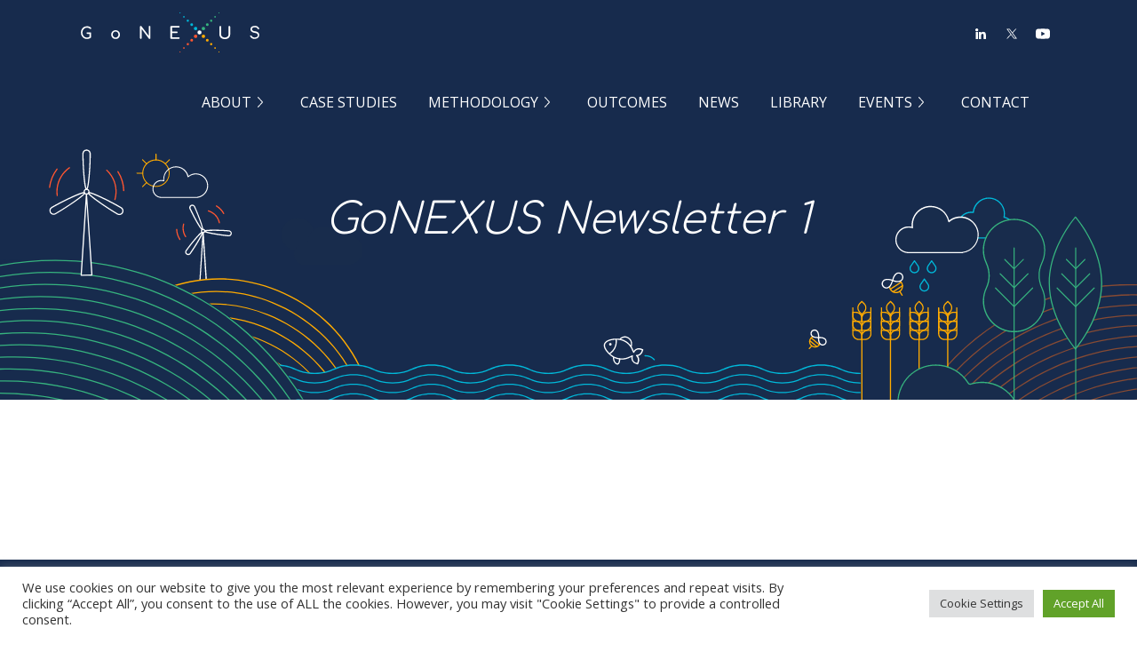

--- FILE ---
content_type: text/css; charset=utf-8
request_url: https://gonexus.eu/wp-content/themes/gonexus/assets/css/main.css
body_size: 7123
content:
html,body,div,span,object,iframe,h1,h2,h3,h4,h5,h6,p,blockquote,pre,abbr,address,cite,code,del,dfn,em,img,ins,kbd,q,samp,small,strong,sub,var,b,i,dl,dt,dd,ol,ul,li,fieldset,form,label,legend,caption,article,aside,canvas,details,figcaption,figure,footer,header,hgroup,menu,nav,section,summary,time,mark,audio,video{margin:0;padding:0;border:0;outline:0;font-size:100%;vertical-align:baseline;background:transparent}table,tbody,tfoot,tr,th,td,sup{margin:0;padding:0;border:0;outline:0;font-size:100%;background:transparent}body{line-height:1}article,aside,details,figcaption,figure,footer,header,hgroup,menu,nav,section{display:block}nav ul{list-style:none}blockquote,q{quotes:none}blockquote:before,blockquote:after,q:before,q:after{content:"";content:none}a{margin:0;padding:0;font-size:100%;vertical-align:baseline;background:transparent}ins{background-color:#ff9;color:#000;text-decoration:none}mark{background-color:#ff9;color:#000;font-style:italic;font-weight:bold}del{text-decoration:line-through}abbr[title],dfn[title]{border-bottom:1px dotted;cursor:help}table{border-collapse:collapse;border-spacing:0}hr{display:block;height:1px;border:0;border-top:1px solid #ccc;margin:1em 0;padding:0}input,select{vertical-align:middle}html{font-size:62.5%;margin-top:0 !important}body{background:#fff;color:#000;font-size:1.8rem;font-weight:400;line-height:2.4rem}body,button,input,select,label,textarea{font-family:"Open Sans",sans-serif}.container{margin:0 auto;padding:0 107.8571428571px;width:calc((1510px / 14) * 12)}@media screen and (max-width: 1510px){.container{width:calc(100% - ((100% / 14) * 2));padding:0 7.1428571429%}}.container .inside{margin:auto;width:calc((1510px / 14) * 8)}@media screen and (max-width: calc(1510px / 14 * 10)){.container .inside{width:100%}}.containerSmall{padding:0 107.8571428571px;width:calc((1510px / 14) * 12);margin:0 auto}@media screen and (max-width: calc(1510px / 14 * 10)){.containerSmall{width:calc(100% - ((100% / 14) * 2));padding:0 7.1428571429%}}.containerSmall .small{width:calc(100% - ((100% / 14) * 6));padding:0 21.4285714286%}main{text-align:left}.clearfix::after{content:"";clear:both;display:block;width:100%}.flex{display:-webkit-box;display:-moz-box;display:-ms-flexbox;display:-webkit-flex;display:flex;flex-wrap:wrap}.bkgdGrey{background:#eee;padding:90px 0}.nomb{margin-bottom:0}.py{padding:90px 0}.pb{padding-bottom:90px}.pt{padding-top:90px}.center{text-align:center}h1,h2,h3,h4,h5,h6{font-family:"Comfortaa",cursive;margin-bottom:1rem}a{color:#172b4d;text-decoration:underline;transition:all .25s ease-in-out;-webkit-transition:all .25s ease-in-out;-moz-transition:all .25s ease-in-out;-o-transition:all .25s ease-in-out}a:hover{color:#00b8d9;text-decoration:none}button:hover{cursor:pointer}.btn{background:#172b4d;-webkit-border-radius:30px;border-radius:30px;color:#fff;display:inline-block;font-family:"Comfortaa",cursive;margin-top:30px;padding:15px 45px;text-decoration:none;text-transform:uppercase;transition:all .5s ease-in-out;-webkit-transition:all .5s ease-in-out;-moz-transition:all .5s ease-in-out;-o-transition:all .5s ease-in-out}.btn:hover{background:#00b8d9;color:#fff}.btn.center{margin-left:50%;-webkit-transform:translateX(-50%);-moz-transform:translateX(-50%);-o-transform:translateX(-50%);-ms-transform:translateX(-50%);transform:translateX(-50%)}.banner{background:no-repeat center center;background-size:cover;height:0;padding-top:450px;position:relative;z-index:10;margin-top:-450px}.banner-news{background:no-repeat center center;background-size:cover;position:relative;z-index:10;margin-top:-450px}.banner-news img{display:block;height:auto;width:100%}.introcase{font-size:2.8rem;line-height:1.5em;margin-bottom:6rem}.case.flex{justify-content:center}.case li{margin:15px;padding-left:0;text-indent:0;width:calc(100% / 3 - (15px * 2))}@media screen and (max-width: 999px){.case li{width:calc(100% / 2 - (15px * 2))}}@media screen and (max-width: 880px){.case li{margin:15px 0;width:100%}}.case li:before{display:none}.case li a{background:#172b4d;color:#fff;display:block;text-align:left;text-decoration:none;transition:all .5s ease-in-out;-webkit-transition:all .5s ease-in-out;-moz-transition:all .5s ease-in-out;-o-transition:all .5s ease-in-out}.case li a figure{padding-top:66%;position:relative;width:100%;overflow:hidden}.case li a figure img{height:auto;left:50%;min-height:101%;width:101%;position:absolute;top:50%;-webkit-transform:translate(-50%, -50%);-moz-transform:translate(-50%, -50%);-o-transform:translate(-50%, -50%);-ms-transform:translate(-50%, -50%);transform:translate(-50%, -50%);transition:all .5s ease-in-out;-webkit-transition:all .5s ease-in-out;-moz-transition:all .5s ease-in-out;-o-transition:all .5s ease-in-out}a .case li a figure img{width:120%}.case li a figure img{height:120%;min-height:inherit;width:auto}.case li a h2{color:#fff;font-family:"Open Sans",sans-serif;font-size:2.4rem;line-height:2.4rem;margin-bottom:15px}.case li a h3{color:#fff;font-size:2.4rem;font-style:italic;font-weight:400;margin-bottom:15px}.case li a .content{min-height:210px;padding:30px}.case li a .more{color:#fff;display:inline-block;padding:9.9px 0 9.9px 60px;position:relative;text-transform:uppercase;transition:all .5s ease-in-out;-webkit-transition:all .5s ease-in-out;-moz-transition:all .5s ease-in-out;-o-transition:all .5s ease-in-out}.case li a .more:before{background:#fff;-webkit-border-radius:50%;border-radius:50%;color:#172b4d;content:"+";display:block;left:0;padding:10px 0;position:absolute;text-align:center;width:45px;webkit-transform:translateY(-25%);-moz-transform:translateY(-25%);-o-transform:translateY(-25%);-ms-transform:translateY(-25%);transform:translateY(-25%);transition:all .5s ease-in-out;-webkit-transition:all .5s ease-in-out;-moz-transition:all .5s ease-in-out;-o-transition:all .5s ease-in-out}a:hover .case li a .more{color:#36b37e}a:hover .case li a .more:before{background-color:#36b37e}.case li a:hover{background:#36b37e}.case li a:hover figure img{opacity:.7;height:140%}.case li a:hover .more:before{color:#36b37e}.background{background:rgba(0,0,0,.78);display:none;height:100%;left:0;position:fixed;top:0;width:100%;z-index:10}.background:hover{cursor:pointer}.consortium{display:-webkit-box;display:-moz-box;display:-ms-flexbox;display:-webkit-flex;display:flex;flex-wrap:wrap;flex-wrap:wrap}.consortium a{appearance:"none";-moz-appearance:"none";-webkit-appearance:"none";background:none;border:0 none;transition:all .5s ease-in-out;-webkit-transition:all .5s ease-in-out;-moz-transition:all .5s ease-in-out;-o-transition:all .5s ease-in-out;background:#fff;margin:15px;padding-top:calc(100% / 4 - (15px * 3));position:relative;width:calc(100% / 4 - (15px * 3))}@media screen and (max-width: 880px){.consortium a{margin-left:0;padding-top:calc((100% - (2 * 2px) - (15px * 4) )/ 2);width:calc((100% - (2 * 2px) - (15px * 4) )/ 2)}.consortium a:nth-child(even){margin-left:15px}}.consortium a:hover{background:#36b37e;cursor:pointer}.consortium a img{height:auto;left:50%;max-height:80%;max-width:80%;position:absolute;top:50%;-webkit-transform:translate(-50%, -50%);-moz-transform:translate(-50%, -50%);-o-transform:translate(-50%, -50%);-ms-transform:translate(-50%, -50%);transform:translate(-50%, -50%)}#target{left:0;position:fixed;top:0}@media screen and (max-width: 880px){#target{position:absolute}}.boxConsortium{background:#fff;-webkit-border-radius:30px;border-radius:30px;display:none;left:50%;padding:90px;position:fixed;top:50%;width:calc(1000px - (15px * 12));z-index:11;-webkit-transform:translate(-50%, -50%);-moz-transform:translate(-50%, -50%);-o-transform:translate(-50%, -50%);-ms-transform:translate(-50%, -50%);transform:translate(-50%, -50%)}@media screen and (max-width: calc(1510px / 14 * 10)){.boxConsortium{padding:45px;width:calc(95% - (15px * 6))}}@media screen and (max-width: 880px){.boxConsortium{left:50%;position:absolute;top:15px;z-index:11;-webkit-transform:translate(-50%, 0);-moz-transform:translate(-50%, 0);-o-transform:translate(-50%, 0);-ms-transform:translate(-50%, 0);transform:translate(-50%, 0)}}.boxConsortium img{height:auto !important;max-height:120px;max-width:300px;margin-bottom:30px;width:auto !important}.boxConsortium h2{color:#000;font-family:"Open Sans",sans-serif;font-size:2.2rem;font-weight:bold;text-transform:uppercase;margin:2rem 0}.boxConsortium .btn{background:#172b4d;-webkit-border-radius:30px;border-radius:30px;color:#fff;display:inline-block;font-family:"Comfortaa",cursive;margin-top:30px;padding:15px 45px;text-decoration:none;text-transform:uppercase;transition:all .5s ease-in-out;-webkit-transition:all .5s ease-in-out;-moz-transition:all .5s ease-in-out;-o-transition:all .5s ease-in-out}.boxConsortium .btn:hover{background:#00b8d9;color:#fff}.boxConsortium button{appearance:none;-moz-appearance:none;-webkit-appearance:none;background:none;border:0 none}.boxConsortium .close{background:url("../img/icons/close.svg") no-repeat center center;background-size:100% 100%;height:30px;position:absolute;right:30px;top:30px;text-indent:-9999px;width:30px}.boxConsortium .close:hover{background-image:url("../img/icons/close-hover.svg")}.boxConsortium .navArrow{background:no-repeat center center;background-size:100% 100%;height:30px;position:absolute;top:50%;text-indent:-9999px;width:30px;-webkit-transform:translateY(-50%);-moz-transform:translateY(-50%);-o-transform:translateY(-50%);-ms-transform:translateY(-50%);transform:translateY(-50%)}.boxConsortium .navArrow.prevArrow{background-image:url("../img/graphic/prev.svg");left:15px}.boxConsortium .navArrow.prevArrow:hover{background-image:url("../img/graphic/prev-hover.svg")}.boxConsortium .navArrow.nextArrow{background-image:url("../img/graphic/next.svg");right:15px}.boxConsortium .navArrow.nextArrow:hover{background-image:url("../img/graphic/next-hover.svg")}.member{padding-top:30px}.member .logo{text-align:center}.member .logo img{height:auto;width:300px}.member .profile{background:#eee;padding:15px;margin-top:30px;display:-webkit-box;display:-moz-box;display:-ms-flexbox;display:-webkit-flex;display:flex;flex-wrap:wrap;align-items:center}.member .profile figure{-webkit-border-radius:50%;border-radius:50%;height:100px;margin-right:15px;overflow:hidden;position:relative;width:100px}.member .profile figure img{height:auto;left:50%;position:absolute;top:50%;width:100%;-webkit-transform:translate(-50%, -50%);-moz-transform:translate(-50%, -50%);-o-transform:translate(-50%, -50%);-ms-transform:translate(-50%, -50%);transform:translate(-50%, -50%)}.member .profile .contact p{margin-top:0}.events li{margin:15px 0;padding:0;width:calc((100% - (15px * 2)) / 2 )}.events li:before{display:none}.events li:nth-child(even){margin-left:30px}@media screen and (max-width: calc(1510px / 14 * 10)){.events li{width:100%}.events li:nth-child(even){margin-left:0}}.events li a{background:#fff;display:block;margin-left:120px;min-height:200px;padding:45px 75px;position:relative;text-align:left;text-decoration:none;text-indent:0}.events li a h3{font-size:2.4rem;font-weight:700;margin-bottom:15px}.events li a p{font-size:1.8rem;font-weight:400;margin-bottom:15px}.events li a .plus{color:#172b4d;display:inline-block;padding:9.9px 0 9.9px 60px;position:relative;text-transform:uppercase;transition:all .5s ease-in-out;-webkit-transition:all .5s ease-in-out;-moz-transition:all .5s ease-in-out;-o-transition:all .5s ease-in-out}.events li a .plus:before{background:#172b4d;-webkit-border-radius:50%;border-radius:50%;color:#fff;content:"+";display:block;left:0;padding:10px 0;position:absolute;text-align:center;width:45px;webkit-transform:translateY(-25%);-moz-transform:translateY(-25%);-o-transform:translateY(-25%);-ms-transform:translateY(-25%);transform:translateY(-25%);transition:all .5s ease-in-out;-webkit-transition:all .5s ease-in-out;-moz-transition:all .5s ease-in-out;-o-transition:all .5s ease-in-out}a:hover .events li a .plus{color:#00b8d9}a:hover .events li a .plus:before{background-color:#00b8d9}.events li a .date{background:#172b4d;-webkit-border-radius:50%;border-radius:50%;color:#fff;height:165px;left:-120px;position:absolute;text-align:center;top:50%;width:165px;-webkit-transform:translateY(-50%);-moz-transform:translateY(-50%);-o-transform:translateY(-50%);-ms-transform:translateY(-50%);transform:translateY(-50%)}.events li a .date .hours{display:block;font-size:1.2rem;font-weight:400;line-height:1.4rem;text-transform:uppercase}.events li a .date .alignVertical{display:block;font-family:"Comfortaa",cursive;font-size:2.4rem;font-weight:400;left:0;line-height:3.6rem;position:absolute;text-align:center;text-indent:0;top:50%;width:100%;-webkit-transform:translateY(-50%);-moz-transform:translateY(-50%);-o-transform:translateY(-50%);-ms-transform:translateY(-50%);transform:translateY(-50%)}.events li a:hover{color:#172b4d;-webkit-transform:translateY(-15px);-moz-transform:translateY(-15px);-o-transform:translateY(-15px);-ms-transform:translateY(-15px);transform:translateY(-15px)}.events li a:hover .plus:before{background:#36b37e}@media screen and (max-width: calc(1510px / 14 * 10)){.events li a{margin-left:0;padding:120px 45px 45px}.events li a .date{left:50%;top:0;-webkit-transform:translate(-50%, -50%);-moz-transform:translate(-50%, -50%);-o-transform:translate(-50%, -50%);-ms-transform:translate(-50%, -50%);transform:translate(-50%, -50%)}}.event .inside{position:relative}.event h1{background:#36b37e;color:#fff;left:0;margin-bottom:0;overflow:hidden;padding:8% 0 !important;position:absolute;top:0 !important;z-index:12;width:100%;-webkit-transform:translateY(-108%);-moz-transform:translateY(-108%);-o-transform:translateY(-108%);-ms-transform:translateY(-108%);transform:translateY(-108%)}.event h2.has-text-align-center{font-family:"Comfortaa",cursive;font-size:3.2rem;font-style:normal;font-weight:700;line-height:4rem;text-align:center}.event h2.has-text-align-center:after{background:#00b8d9;-webkit-border-radius:3px;border-radius:3px;content:"";display:block;height:6px;margin:30px auto 0;width:75px}.event .infos{background:#172b4d;text-align:center}.event .infos li{background:no-repeat center 30px;background-size:auto 60px;color:#fff;display:inline-block;float:left;padding-bottom:45px;padding-left:0;padding-top:120px;text-align:center;text-indent:0;width:calc(100% / 2)}.event .infos li:before{display:none}.event .infos li.calendar{background-image:url("../img/icons/ico-calendar.svg")}.event .infos li.address{background-image:url("../img/icons/ico-location.svg")}.event .infos li span{display:inline-block;font-family:"Comfortaa",cursive;font-size:2.8rem;font-weight:700;line-height:3.6rem;margin-bottom:15px}.gform_wrapper .gchoice input{margin-bottom:0}.gform_wrapper label{margin-bottom:0}.gform_wrapper input,.gform_wrapper select{-webkit-border-radius:30px;border-radius:30px;border:1px solid #172b4d;padding:7.5px 30px}.gform_wrapper input:focus,.gform_wrapper select:focus{border:2px solid #36b37e;outline:none}.gform_wrapper input.gform_button,.gform_wrapper select.gform_button{appearance:"none";-moz-appearance:"none";-webkit-appearance:"none";background:none;border:0 none;background:#172b4d;-webkit-border-radius:30px;border-radius:30px;color:#fff;display:inline-block;font-family:"Comfortaa",cursive;margin-top:30px;padding:15px 45px;text-decoration:none;text-transform:uppercase;transition:all .5s ease-in-out;-webkit-transition:all .5s ease-in-out;-moz-transition:all .5s ease-in-out;-o-transition:all .5s ease-in-out}.gform_wrapper input.gform_button:hover,.gform_wrapper select.gform_button:hover{background:#00b8d9;color:#fff}.gform_wrapper input.gform_button:hover,.gform_wrapper select.gform_button:hover{cursor:pointer}.mainShortcut{background:#172b4d;color:#fff;display:block;height:0;overflow:hidden;padding:0;text-transform:uppercase;width:0}.mainShortcut:focus{height:auto;padding:1em 3%;width:94%}.mainShortcut:hover,.mainShortcut:focus{background:#00b8d9}header{background:#172b4d url("../img/graphic/banner.svg") no-repeat center bottom;background-size:100% auto;min-height:450px;position:relative;width:100%}@media screen and (max-width: 999px){header{text-align:center}}@media screen and (max-width: 750px){header{position:relative;top:0}}header .logo{float:left;display:inline-block;margin:.75em 0;opacity:1;transition:all .5s ease-in-out;-webkit-transition:all .5s ease-in-out;-moz-transition:all .5s ease-in-out;-o-transition:all .5s ease-in-out}header .logo img{height:45px}@media screen and (max-width: 999px){header .logo{float:none;margin:.75em auto}}header .description,header .description h1{color:#fff;font-size:4.8rem;font-weight:300;font-style:italic;line-height:6.4rem;margin:0 auto;padding:90px 0 150px;text-align:center;width:60%}@media screen and (max-width: 999px){header .description,header .description h1{width:70%}}header .description h1{padding:0;width:100%}header .description h1:after{display:none}.sticky header .logo{display:inline-block;opacity:1}.hp h2{font-family:"Comfortaa",cursive;font-size:3.2rem;font-style:normal;font-weight:700;line-height:4rem;text-align:center}.hp h2:after{background:#00b8d9;-webkit-border-radius:3px;border-radius:3px;content:"";display:block;height:6px;margin:30px auto 0;width:75px}.hp article{text-align:center}.hp article h1{font-family:"Comfortaa",cursive;font-size:3.2rem;font-style:normal;font-weight:700;line-height:4rem;text-align:center}.hp article h1:after{background:#00b8d9;-webkit-border-radius:3px;border-radius:3px;content:"";display:block;height:6px;margin:30px auto 0;width:75px}.hp article h4{margin-bottom:2rem}footer{background:#172b4d;color:#fff}footer h2,.hp footer h2{color:#fff;font-family:"Open Sans",sans-serif;font-size:1.8rem;font-weight:700;margin-bottom:30px;text-align:left;text-transform:uppercase}footer h2:after,.hp footer h2:after{display:none}footer p{margin-bottom:0}footer a{color:#fff}footer .stayInformed,footer .privacy{width:25%}footer .stayInformed p{background:url(../img/icons/informed.svg) no-repeat left top;background-size:45px auto;padding-left:60px}footer .funding{border-left:2px solid #fff;border-right:2px solid #fff;margin:0 30px;padding:0 30px;width:calc(50% - (15px * 8) - 4px)}footer .funding p{background:url(../img/logos/eu.svg) no-repeat left top;background-size:75px auto;padding-left:90px}@media screen and (max-width: 999px){footer .stayInformed,footer .privacy{width:100%}footer .funding{border:0 none;border-bottom:2px solid #fff;border-top:2px solid #fff;margin:30px 0;padding:30px 0;width:100%}footer .stayInformed p,footer .privacy p,footer .funding p{min-height:60px}}.searchTool{border:1px solid #172b4d;-webkit-border-radius:30px;border-radius:30px;display:inline-block;margin-left:0;margin-right:1rem}.searchTool li{margin-bottom:0;padding-left:0;position:relative;text-indent:0}.searchTool li:before{display:none}.searchTool li:hover ul{display:block}.searchTool li:hover .label{background-image:url("../img/icons/dropdown.svg")}.searchTool .label{background:url("../img/icons/dropup.svg") no-repeat right center;background-size:4rem auto;border:2px solid #172b4d;-webkit-border-radius:30px;border-radius:30px;color:#172b4d;display:block;font-weight:bold;padding:1.9rem 1.4rem 2.2rem 1.4rem;position:relative;width:calc( 350px - (15px * 2))}.searchTool ul{background:#eee;border:3px solid #172b4d;-webkit-border-radius:0 0 30px 30px;border-radius:0 0 30px 30px;border-top:0 none;left:-1px;margin-left:0;display:none;top:4.4rem;padding-bottom:2.29rem;position:absolute;width:calc( 378px - (15px * 2) + 6)}.searchTool button{appearance:none;-moz-appearance:none;-webkit-appearance:none;background:none;border:0 none;background:#eee no-repeat 1rem center;background-size:auto 60%;display:block;font-size:1.6rem;padding:1.5rem 15px;text-align:left;width:calc( 378px - (15px * 2));transition:all .5s ease-in-out;-webkit-transition:all .5s ease-in-out;-moz-transition:all .5s ease-in-out;-o-transition:all .5s ease-in-out}.searchTool button.hide{display:none}.searchTool button:hover{background-color:#172b4d;color:#fff;cursor:pointer;padding-left:6rem}.searchClose{display:inline-block;margin-left:0}.searchClose li{display:inline-block;margin-bottom:1rem}.searchClose li:before{display:none}.searchClose button{appearance:none;-moz-appearance:none;-webkit-appearance:none;background:none;border:0 none;background:no-repeat left center;background-size:auto 100%;display:none;margin-right:2rem;padding:.4rem 0 .2rem 3rem}.searchClose button.active{display:block}.searchClose button span{background:#172b4d;-webkit-border-radius:30px;border-radius:30px;color:#fff;font-size:1.6rem;padding:.7rem 1rem}.searchClose button span:after{content:"x";font-weight:300;font-size:1rem;padding-left:.5rem}.searchClose button:hover{cursor:pointer}.searchClose button:hover span{background:#00b8d9}.library li{display:none;margin:15px;padding:0;text-align:center;text-indent:0;width:calc(100% / 4)}.library li:before{display:none}.library li.active,.library li.activeSearch{display:block}.library li a{display:block;text-align:center;text-decoration:none;width:100%}.library li a:hover .ico{background-color:#36b37e;background-image:url("../img/icons/ico-doc-hover.svg")}.library .ico{background:#fff url("../img/icons/ico-doc.svg") no-repeat center center;background-size:auto 60%;-webkit-border-radius:50%;border-radius:50%;display:inline-block;height:150px;margin-bottom:15px;width:150px;transition:all .5s ease-in-out;-webkit-transition:all .5s ease-in-out;-moz-transition:all .5s ease-in-out;-o-transition:all .5s ease-in-out}.library .videos .ico{background-image:url("../img/icons/ico-videos.svg")}.library .videos a:hover .ico{background-image:url("../img/icons/ico-videos-hover.svg")}.library h2{display:block;font-family:"Open Sans",sans-serif;font-size:1.8rem;font-weight:400;line-height:2.4rem;width:100%}.maps{background:#172b4d;padding:45px 0;position:relative}.maps .arrow{background:#172b4d;bottom:-28px;display:block;height:40px;left:50%;position:absolute;width:40px;-webkit-transform:rotate(45deg) translateX(-10px);-moz-transform:rotate(45deg) translateX(-10px);-o-transform:rotate(45deg) translateX(-10px);-ms-transform:rotate(45deg) translateX(-10px);transform:rotate(45deg) translateX(-10px)}.maps .map-europa,.maps .map-africa{float:left}.maps .map-europa{border-right:1px dashed #fff;padding-right:3%;width:54%}.maps .map-africa{border-left:1px dashed #fff;padding-left:3%;width:calc(40% - 2px);-webkit-transform:translateX(-1px);-moz-transform:translateX(-1px);-o-transform:translateX(-1px);-ms-transform:translateX(-1px);transform:translateX(-1px)}.maps .map-africa ul{margin-top:170px}@media screen and (max-width: 999px){.maps .map-europa{border-right:0 none;padding-right:0;width:100%}.maps .map-africa{border-left:0 none;border-top:1px dashed #fff;margin-top:30px;padding-left:0;padding-top:30px;width:100%;-webkit-transform:translateX(0);-moz-transform:translateX(0);-o-transform:translateX(0);-ms-transform:translateX(0);transform:translateX(0)}.maps .map-africa ul{margin-top:0}}.maps ul,.maps .africa,.maps .europa{float:left}.maps .europa,.maps .africa{width:calc(100% - 200px)}.maps .europa svg,.maps .africa svg{width:100%}@media screen and (max-width: 999px){.maps .europa,.maps .africa{width:100%}}.maps ul{list-style:none;margin:0;padding:0;width:200px}.maps ul li{float:left;margin:0;margin-bottom:15px;padding:0;text-indent:0}.maps ul li:before{display:none}.maps ul li a{color:#fff;float:left;font-size:2rem;font-weight:400;text-decoration:none;width:100%}.maps ul li a#country-34:hover{color:#00b8d9}.maps ul li a#country-34 path{fill:#00b8d9}.maps ul li a#country-35:hover,.maps ul li a#country-37:hover{color:#ffab00}.maps ul li a#country-35 path,.maps ul li a#country-37 path{fill:#ffab00}.maps ul li a#country-36:hover,.maps ul li a#country-39:hover{color:#ff5630}.maps ul li a#country-36 path,.maps ul li a#country-39 path{fill:#ff5630}.maps ul li a#country-38:hover{color:#36b37e}.maps ul li a#country-38 path{fill:#36b37e}.maps ul li span{float:left;padding-top:20px;width:150px}.maps ul li svg{float:left;margin-right:10px;width:40px}.maps #map-europa path,.maps #map-africa path{fill:#fff}.maps .country{fill:#fff}.maps .country:hover{cursor:pointer}.maps .country-34:hover,.maps .country-34.active:hover{fill:#00b8d9}@media screen and (max-width: 999px){.maps .country-34,.maps .country-34.active{fill:#00b8d9}}.maps .country-34.active{fill:#00b8d9}.maps .country-35:hover,.maps .country-37:hover{fill:#ffab00}@media screen and (max-width: 999px){.maps .country-35,.maps .country-37{fill:#ffab00}}.maps .country-35.active,.maps .country-37.active{fill:#ffab00}.maps .country-36:hover,.maps .country-39:hover{fill:#ff5630}@media screen and (max-width: 999px){.maps .country-36,.maps .country-39{fill:#ff5630}}.maps .country-36.active,.maps .country-39.active{fill:#ff5630}.maps .country-38:hover{fill:#36b37e}@media screen and (max-width: 999px){.maps .country-38{fill:#36b37e}}.maps .country-38.active{fill:#36b37e}@media screen and (max-width: 999px){header{padding-bottom:1px}}header a,header button{font-family:"Open Sans",sans-serif}header nav{float:right;margin-top:2.5rem}@media screen and (max-width: 1190px){header nav{text-align:center;width:100%}}@media screen and (max-width: 999px){header nav{float:inherit;text-align:center}}header #btnMenu{background:#fff;-webkit-border-radius:5px 5px 0 0;border-radius:5px 5px 0 0;border:0 none;color:#172b4d;display:none;font-size:1em;line-height:1em;margin-top:1em;padding:1em 3%;text-align:left;width:100%}header #btnMenu:before{content:"+ ";font-weight:700}header #btnMenu[aria-expanded=true]{background:#fff}header #btnMenu[aria-expanded=true]:before{content:"- "}header #btnMenu:focus{border:0 none;outline:none}header #btnMenu:hover{background:#36b37e;color:#fff}@media screen and (max-width: 999px){header #btnMenu{display:block}}header #menu-navigation-principale{display:block}@media screen and (max-width: 999px){header #menu-navigation-principale{display:none;margin-top:0}}@media screen and (max-width: 999px){header .navpb .menu{padding-bottom:300px}}header .menu{margin:0}header .menu li{display:inline-block;list-style:none;margin-bottom:0;margin-right:30px;padding-left:0;position:relative;text-indent:0}header .menu li:before{display:none}header .menu li a,header .menu li button{background:none;border:0 none;border-top:3px solid #172b4d;color:#fff;display:inline-block;font-size:1.6rem;font-weight:400;line-height:2rem;padding:0;text-decoration:none;text-transform:uppercase;transition:all .25s ease-in-out;-webkit-transition:all .25s ease-in-out;-moz-transition:all .25s ease-in-out;-o-transition:all .25s ease-in-out}header .menu li a:hover,header .menu li button:hover{color:#36b37e;cursor:pointer}header .menu li button{padding-right:19.95px;position:relative}header .menu li button:focus{outline:none}header .menu li button:after{background:url("../img/icons/arrow-next-white.svg") no-repeat center center;background-size:auto 100%;content:" ";display:inline-block;height:12px;position:absolute;right:0;top:4px;width:10px;-webkit-transform:translateX(-50%);-moz-transform:translateX(-50%);-o-transform:translateX(-50%);-ms-transform:translateX(-50%);transform:translateX(-50%)}header .menu li button[aria-expanded=true]:after{-webkit-transform:rotate(90deg) translateX(-20%);-moz-transform:rotate(90deg) translateX(-20%);-o-transform:rotate(90deg) translateX(-20%);-ms-transform:rotate(90deg) translateX(-20%);transform:rotate(90deg) translateX(-20%)}header .menu li button:hover:after{background-image:url("../img/icons/arrow-next-green.svg")}@media screen and (max-width: 999px){header .menu li button:after{top:45%}}header .menu li ul{background:no-repeat 3em top;background-size:auto .5em;display:none;left:-1em;margin:0;padding-top:.5em;position:absolute;top:30px;width:200px;z-index:105}header .menu li ul li{text-align:left;width:100%}header .menu li ul li a,header .menu li ul li button{background:#fff;border-top:1px solid #fff;color:#172b4d;display:block;font-weight:400;padding:.75em 1.5em;text-transform:inherit}header .menu li ul li a:hover,header .menu li ul li button:hover{background:#36b37e;color:#fff}@media screen and (max-width: 999px){header .menu li ul{display:block;position:relative}}header .menu li.current_page_item button:after{background-image:url("../img/icons/arrow-next-green.svg")}header .menu li.current_page_item a,header .menu li.current_page_item button{color:#36b37e}header .menu li.current_page_item a:hover,header .menu li.current_page_item button:hover{color:#fff;cursor:pointer}header .menu li.current-menu-parent button:after{background-image:url("../img/icons/arrow-next-green.svg")}header .menu li.current-menu-parent button:hover:after{background-image:url("../img/icons/arrow-next-white.svg")}header .menu li.current-menu-parent button{color:#36b37e}header .menu li.current-menu-parent button:hover{background:inherit;color:#fff;cursor:pointer}header .menu li.current-menu-parent li.current_page_item a{background:#36b37e;color:#fff}header .menu li.current-menu-parent li.current_page_item a:hover{background:inherit;color:#fff;cursor:pointer}@media screen and (max-width: 999px){header .menu li{display:block;text-align:left}header .menu li a,header .menu li button{display:block;padding:1.5em 3%;text-align:left;width:94%}header .menu li a:hover,header .menu li button:hover{background:#172b4d;color:#fff;cursor:pointer}header .menu li button{width:100%}header .menu li button:before{content:"+ ";font-weight:700}header .menu li button[aria-expanded=true]:before{content:"- "}header .menu li ul{background-image:none;display:none;left:inherit;margin:0 5% 1em;padding-top:0;position:relative;top:inherit;width:90%}header .menu li ul li{width:100%}}.wp-pagenavi{margin-bottom:60px;padding:1em 0;text-align:center}.wp-pagenavi .pages{display:none}.wp-pagenavi .current,.wp-pagenavi a{background:#fff;-webkit-border-radius:50%;border-radius:50%;border:0 none;color:#172b4d;display:inline-block;margin:7.5px;padding:11px 0;text-align:center;width:46px;transition:all .5s ease-in-out;-webkit-transition:all .5s ease-in-out;-moz-transition:all .5s ease-in-out;-o-transition:all .5s ease-in-out}.wp-pagenavi .current{background:#36b37e;border-color:#36b37e;color:#fff}.wp-pagenavi a{border:1px solid #172b4d}.wp-pagenavi a:hover{background:#00b8d9;border-color:#00b8d9;color:#fff}.wp-pagenavi a[rel=prev],.wp-pagenavi a[rel=next]{background:no-repeat center center;background-size:auto 40%;text-indent:-9999px;width:46px}.wp-pagenavi a[rel=prev]:hover,.wp-pagenavi a[rel=next]:hover{background-color:#00b8d9}.wp-pagenavi a[rel=prev]{background-image:url("../img/icons/arrow-prev.svg")}.wp-pagenavi a[rel=prev]:hover{background-image:url("../img/icons/arrow-prev-white.svg")}.wp-pagenavi a[rel=next]{background-image:url("../img/icons/arrow-next.svg")}.wp-pagenavi a[rel=next]:hover{background-image:url("../img/icons/arrow-next-white.svg")}.news h1{font-family:"Comfortaa",cursive;font-size:3.2rem;font-style:normal;font-weight:700;line-height:4rem;text-align:center}.news h1:after{background:#00b8d9;-webkit-border-radius:3px;border-radius:3px;content:"";display:block;height:6px;margin:30px auto 0;width:75px}.news .inside{padding-top:150px;position:relative}.news.hp{flex-wrap:wrap}.news.hp li{margin:15px;padding-left:0;text-align:left;text-indent:0;width:calc(100% / 3 - (15px * 2))}@media screen and (max-width: 999px){.news.hp li{width:calc(100% / 2 - (15px * 2))}}@media screen and (max-width: 880px){.news.hp li{margin:15px 0;width:100%}}.news.hp li:before{display:none}.news.hp li a{text-decoration:none}.news.hp li a figure{padding-top:66%;position:relative;width:100%;overflow:hidden}.news.hp li a figure img{height:auto;left:50%;min-height:101%;width:101%;position:absolute;top:50%;-webkit-transform:translate(-50%, -50%);-moz-transform:translate(-50%, -50%);-o-transform:translate(-50%, -50%);-ms-transform:translate(-50%, -50%);transform:translate(-50%, -50%);transition:all .5s ease-in-out;-webkit-transition:all .5s ease-in-out;-moz-transition:all .5s ease-in-out;-o-transition:all .5s ease-in-out}a .news.hp li a figure img{width:120%}.news.hp li a figure img{height:104%;min-height:inherit;width:auto}.news.hp li a h3{font-family:"Open Sans",sans-serif;font-size:2.4rem;font-weight:700;line-height:3.2rem;margin:19.95px 0;transition:all .5s ease-in-out;-webkit-transition:all .5s ease-in-out;-moz-transition:all .5s ease-in-out;-o-transition:all .5s ease-in-out}.news.hp li a p{font-weight:400}.news.hp li a .plus{color:#172b4d;display:inline-block;padding:9.9px 0 9.9px 60px;position:relative;text-transform:uppercase;transition:all .5s ease-in-out;-webkit-transition:all .5s ease-in-out;-moz-transition:all .5s ease-in-out;-o-transition:all .5s ease-in-out}.news.hp li a .plus:before{background:#172b4d;-webkit-border-radius:50%;border-radius:50%;color:#fff;content:"+";display:block;left:0;padding:10px 0;position:absolute;text-align:center;width:45px;webkit-transform:translateY(-25%);-moz-transform:translateY(-25%);-o-transform:translateY(-25%);-ms-transform:translateY(-25%);transform:translateY(-25%);transition:all .5s ease-in-out;-webkit-transition:all .5s ease-in-out;-moz-transition:all .5s ease-in-out;-o-transition:all .5s ease-in-out}a:hover .news.hp li a .plus{color:#36b37e}a:hover .news.hp li a .plus:before{background-color:#36b37e}.news.hp li a p+.plus{margin-top:30px}.news.hp li a:hover .plus{color:#36b37e}.news.hp li a:hover .plus:before{background-color:#36b37e}.news.hp li a:hover h3{color:#36b37e}.news.hp li a:hover figure img{height:120%;min-height:inherit;width:auto}.scenario li{margin-left:30px;padding-left:0;text-align:center;text-indent:0;width:calc((100% - (15px * 6) ) / 4)}@media screen and (max-width: 999px){.scenario li{margin-left:0;margin-bottom:30px;width:100%}}.scenario li:before{display:none}.scenario li:first-child{margin-left:0}.scenario li h4{text-transform:uppercase}.scenario li p{font-weight:400}.scenario li figure{margin-bottom:30px}.scenario li figure img{height:150px !important;width:auto !important}.scenario li a{color:#000;text-decoration:none}.slider .slick-dots{display:none !important}.slider .slick-arrow{appearance:"none";-moz-appearance:"none";-webkit-appearance:"none";background:none;border:0 none;-webkit-transform:translateY(-50%);-moz-transform:translateY(-50%);-o-transform:translateY(-50%);-ms-transform:translateY(-50%);transform:translateY(-50%);background:no-repeat center center;background-size:100% auto;display:block;height:45px;overflow:hidden;position:absolute;text-indent:-9999px;top:50%;width:22.5px;z-index:2}.slider .slick-arrow.slick-prev{background-image:url(../img/icons/arrow-prev.svg);left:calc((1510px / 14) * -1)}@media screen and (max-width: 1510px){.slider .slick-arrow.slick-prev{left:calc((100% / 14) * -1)}}.slider .slick-arrow.slick-next{background-image:url(../img/icons/arrow-next.svg);right:calc((1510px / 14) * -1)}@media screen and (max-width: 1510px){.slider .slick-arrow.slick-next{right:calc((100% / 14) * -1)}}.slider .slick-arrow:hover{cursor:pointer}.slider .slick-slide a{background:#172b4d;color:#fff;display:block;text-decoration:none;transition:all .5s ease-in-out;-webkit-transition:all .5s ease-in-out;-moz-transition:all .5s ease-in-out;-o-transition:all .5s ease-in-out}.slider .slick-slide a .plus{color:#fff;display:inline-block;padding:9.9px 0 9.9px 60px;position:relative;text-transform:uppercase;transition:all .5s ease-in-out;-webkit-transition:all .5s ease-in-out;-moz-transition:all .5s ease-in-out;-o-transition:all .5s ease-in-out;margin-top:30px}.slider .slick-slide a .plus:before{background:#fff;-webkit-border-radius:50%;border-radius:50%;color:#172b4d;content:"+";display:block;left:0;padding:10px 0;position:absolute;text-align:center;width:45px;webkit-transform:translateY(-25%);-moz-transform:translateY(-25%);-o-transform:translateY(-25%);-ms-transform:translateY(-25%);transform:translateY(-25%);transition:all .5s ease-in-out;-webkit-transition:all .5s ease-in-out;-moz-transition:all .5s ease-in-out;-o-transition:all .5s ease-in-out}a:hover .slider .slick-slide a .plus{color:#00b8d9}a:hover .slider .slick-slide a .plus:before{background-color:#00b8d9}.slider .slick-slide a h3{color:#fff;font-family:"Open Sans",sans-serif;font-size:2.4rem;font-weight:700;margin-bottom:15px}.slider .slick-slide a h4{color:#fff;font-size:2.4rem;font-style:italic;font-weight:400;margin-bottom:15px}@media screen and (max-width: 880px){.slider .slick-slide a h4{font-size:2rem;line-height:2.4rem}}.slider .slick-slide a p{font-weight:400}@media screen and (max-width: 880px){.slider .slick-slide a p{font-size:1.6rem;line-height:2rem}}.slider .slick-slide a figure{padding-top:66%;position:relative;width:100%;overflow:hidden;position:relative}.slider .slick-slide a figure img{height:auto;left:50%;min-height:101%;width:101%;position:absolute;top:50%;-webkit-transform:translate(-50%, -50%);-moz-transform:translate(-50%, -50%);-o-transform:translate(-50%, -50%);-ms-transform:translate(-50%, -50%);transform:translate(-50%, -50%);transition:all .5s ease-in-out;-webkit-transition:all .5s ease-in-out;-moz-transition:all .5s ease-in-out;-o-transition:all .5s ease-in-out}a .slider .slick-slide a figure img{width:120%}.slider .slick-slide a figure img{height:120%;min-height:inherit;left:50%;width:auto}.slider .slick-slide a .square{background:#172b4d;top:-10px;display:block;height:60px;left:47%;position:absolute;width:60px;z-index:2;transition:all .5s ease-in-out;-webkit-transition:all .5s ease-in-out;-moz-transition:all .5s ease-in-out;-o-transition:all .5s ease-in-out;-webkit-transform:rotate(45deg) translate(-50%);-moz-transform:rotate(45deg) translate(-50%);-o-transform:rotate(45deg) translate(-50%);-ms-transform:rotate(45deg) translate(-50%);transform:rotate(45deg) translate(-50%)}.slider .slick-slide a .content{min-height:400px;padding:45px}.slider .slick-slide a:hover{background:#00b8d9}.slider .slick-slide a:hover figure img{height:140%;width:auto}.slider .slick-slide a:hover .square{background:#00b8d9}.slider .slick-slide a:hover .plus:before{color:#00b8d9}.slider .slick-slide:nth-child(odd) a{background:#36b37e}.slider .slick-slide:nth-child(odd) a .square{background:#36b37e;bottom:-51px;top:inherit}.slider .slick-slide:nth-child(odd) a:hover{background:#00b8d9}.slider .slick-slide:nth-child(odd) a:hover .square{background:#00b8d9}@media screen and (max-width: 880px){.slider .slick-slide a .square{bottom:-51px;top:inherit}.slider .slick-slide:nth-child(odd) a .square{bottom:inherit;top:-10px}}.sn{float:right;margin:23px 0 0}@media screen and (max-width: 367px){.sn{float:inherit;margin:1rem auto;text-align:center}}.sn li{display:inline-block;padding-left:0}.sn li:before{display:none}.sn li a{background:#172b4d no-repeat center center;background-size:40% auto;-webkit-border-radius:50%;border-radius:50%;display:block;height:30px;text-indent:-9999px;width:30px}.sn li a:hover{background-color:#36b37e}.sn li a.twitter{background-image:url("../img/icons/twitter-white.svg")}.sn li a.linkedin{background-image:url("../img/icons/linkedin-white.svg")}.sn li a.youtube{background-image:url("../img/icons/youtube-white.svg")}.sn li a.youtube{background-size:55% auto}#wpadminbar{display:none}h1,h2,h3,h4,h5,h6{color:#000;margin-bottom:6rem}h1{font-family:"Comfortaa",cursive;font-size:3.2rem;font-style:normal;font-weight:700;line-height:4rem;text-align:center}h1:after{background:#00b8d9;-webkit-border-radius:3px;border-radius:3px;content:"";display:block;height:6px;margin:30px auto 0;width:75px}.container .inside h1{background:#36b37e;color:#fff;font-family:"Open Sans",sans-serif;font-style:italic;font-weight:300;margin-top:19.95px;padding:60px 0}.container .inside h1:after{display:none}.container .inside .banner+h1,.container .inside .banner-news+h1{margin-top:0}h2{font-family:"Comfortaa",cursive;font-size:3.2rem;font-weight:700;line-height:4rem}h2.title{font-family:"Comfortaa",cursive;font-size:3.2rem;font-style:normal;font-weight:700;line-height:4rem;text-align:center}h2.title:after{background:#00b8d9;-webkit-border-radius:3px;border-radius:3px;content:"";display:block;height:6px;margin:30px auto 0;width:75px}h3{font-family:"Open Sans",sans-serif;font-size:2.8rem;font-weight:400;line-height:3.6rem}h4{font-family:"Open Sans",sans-serif;font-size:2.4rem;font-weight:700;line-height:3.2rem}h5{font-family:"Open Sans",sans-serif;font-size:2rem;font-weight:700;line-height:2.8rem}h6{font-family:"Open Sans",sans-serif;font-size:2rem;font-weight:400;line-height:2.8rem}article h1{font-size:4.3rem;line-height:4.4rem;text-transform:inherit}article h2{color:#172b4d;font-size:3rem;line-height:3.8rem;margin:30px 0 15px}ul,ol,input,label{margin-bottom:3rem}p{margin-top:3rem}h1+p,h2+p,h3+p,h4+p,h5+p,h6+p{margin-top:0}ul,ol{list-style:none}li{padding-left:15px;text-indent:-9.9px}li:before{content:"•";color:#36b37e;display:inline-block;padding-right:9.9px}a{color:#172b4d;font-weight:700;text-decoration:underline}a:hover{color:#36b37e}.wp-block-embed{padding-top:56.25%;position:relative;width:100%}.wp-block-embed .wp-block-embed__wrapper,.wp-block-embed iframe{height:100%;left:0;position:absolute;top:0;width:100%}.nomb{margin-bottom:30px !important}.mt{display:block;margin-top:30px}.clear{clear:both}code,pre{overflow-x:hidden;width:100%}.wp-block-table{margin:2em auto}.wp-block-table table th,.wp-block-table table td{border:1px solid #fff;padding:9.9px 19.95px}.wp-block-table table th,.wp-block-table table tr:first-child td{background:#36b37e;color:#fff;font-weight:700}.wp-block-table figcaption{font-style:italic;font-size:.9em;margin:1em 0}.wp-block-table.is-style-stripes th,.wp-block-table.is-style-stripes td{border:1px solid #fff}.has-large-font-size{font-size:2.8rem;line-height:1.5em}.wp-block-image img{height:auto !important}.wp-block-quote{border-left:3px solid #36b37e;color:#36b37e;font-weight:300;font-style:italic;font-size:2.8rem;line-height:3.6rem;margin-bottom:6rem;margin-left:calc(100%/ 10);padding:0 0 0 3rem;width:80%}.wp-block-quote cite{color:#000;font-size:1.8rem;font-weight:400;line-height:2.4rem}.wp-block-pullquote{border:2px solid #172b4d;border-left:0 none;border-right:0 none;color:#00b8d9;margin:3em auto;padding:2em 3%;width:74%}.wp-block-pullquote p{font-size:1.2em;line-height:1.5em}.wp-block-video{text-align:center;margin:2em 0;width:100%}.wp-block-video video{max-width:100%}.wp-block-buttons{display:inline-block;flex-direction:inherit;flex-wrap:inherit;text-align:center;margin-bottom:1em}.wp-block-buttons .wp-block-button{margin:0}.wp-block-button{margin-bottom:1rem !important;margin-right:1rem !important}.wp-block-button__link{background-color:#172b4d !important;font-size:1.6rem;text-transform:uppercase;margin:0;padding:15px 45px}.wp-block-button__link:hover{background-color:#36b37e !important}.is-style-outline .wp-block-button__link{background:transparent !important;border:0 none !important;padding:0 !important;padding-left:60px !important;position:relative;text-align:left !important;color:#172b4d;display:inline-block;padding:9.9px 0 9.9px 60px;position:relative;text-transform:uppercase;transition:all .5s ease-in-out;-webkit-transition:all .5s ease-in-out;-moz-transition:all .5s ease-in-out;-o-transition:all .5s ease-in-out}.is-style-outline .wp-block-button__link:before{background:#172b4d;-webkit-border-radius:50%;border-radius:50%;color:#fff;content:"+";display:block;left:0;padding:10px 0;position:absolute;text-align:center;width:45px;webkit-transform:translateY(-25%);-moz-transform:translateY(-25%);-o-transform:translateY(-25%);-ms-transform:translateY(-25%);transform:translateY(-25%);transition:all .5s ease-in-out;-webkit-transition:all .5s ease-in-out;-moz-transition:all .5s ease-in-out;-o-transition:all .5s ease-in-out}a:hover .is-style-outline .wp-block-button__link{color:#36b37e}a:hover .is-style-outline .wp-block-button__link:before{background-color:#36b37e}.is-style-outline .wp-block-button__link:before{left:0;transition:all .5s ease-in-out;-webkit-transition:all .5s ease-in-out;-moz-transition:all .5s ease-in-out;-o-transition:all .5s ease-in-out}.is-style-outline .wp-block-button__link:hover{color:#36b37e}.is-style-outline .wp-block-button__link:hover:before{background:#36b37e}.wp-block-cover{margin:1em 0}.wp-block-columns{display:flex}.wp-block-column{flex:1;margin-left:1em}.wp-block-column:first-child{margin-left:0}@media(max-width: 764px){.wp-block-column{margin-left:0 !important}}.has-blue-dark-color{color:#172b4d}.has-blue-color{color:#00b8d9}.has-green-color{color:#36b37e}.has-red-color{color:#ff5630}.has-yellow-color{color:#ffab00}.has-brown-color{color:#864a33}.has-grey-color{color:#eee}.has-blue-background-color{background:#00b8d9}.has-blue-dark-background-color{background:#172b4d}.has-yellow-background-color{background:#ffab00}.has-red-background-color{background:#ff5630}.has-green-background-color{background:#36b37e}.has-brown-background-color{background:#864a33}.has-grey-background-color{background:#eee;color:#172b4d}@media(max-width: 764px){.wp-block-columns.has-2-columns,.wp-block-columns.has-3-columns{flex-flow:row wrap}.has-2-columns .wp-block-column:first-child,.has-3-columns .wp-block-column:first-child{flex-basis:100%}.wp-block-column{margin-left:0}}@media(max-width: 478px){.wp-block-columns.has-3-columns{display:block}.wp-block-column{margin:20px 0}}


--- FILE ---
content_type: image/svg+xml
request_url: https://gonexus.eu/wp-content/themes/gonexus/assets/img/icons/youtube-white.svg
body_size: 286
content:
<?xml version="1.0" encoding="UTF-8"?>
<svg id="Calque_1" data-name="Calque 1" xmlns="http://www.w3.org/2000/svg" version="1.1" viewBox="0 0 141.7 141.7">
  <defs>
    <style>
      .cls-1 {
        fill: #fff;
        stroke-width: 0px;
      }
    </style>
  </defs>
  <path class="cls-1" d="M139.1,36.5c-1.6-6.2-6.5-11-12.6-12.7-11.1-3-55.6-3-55.6-3,0,0-44.5,0-55.6,3-6.1,1.6-10.9,6.5-12.6,12.7C-.2,47.7-.2,71-.2,71c0,0,0,23.3,3,34.5,1.6,6.2,6.5,10.8,12.6,12.5,11.1,3,55.6,3,55.6,3,0,0,44.5,0,55.6-3,6.1-1.6,10.9-6.3,12.6-12.5,3-11.2,3-34.5,3-34.5,0,0,0-23.3-3-34.5h0ZM56.4,92.1v-42.3l37.2,21.1-37.2,21.1h0Z"/>
</svg>

--- FILE ---
content_type: image/svg+xml
request_url: https://gonexus.eu/wp-content/themes/gonexus/assets/img/icons/linkedin-white.svg
body_size: 499
content:
<?xml version="1.0" encoding="utf-8"?>
<!-- Generator: Adobe Illustrator 25.4.1, SVG Export Plug-In . SVG Version: 6.00 Build 0)  -->
<svg version="1.1" id="Calque_1" xmlns="http://www.w3.org/2000/svg" xmlns:xlink="http://www.w3.org/1999/xlink" x="0px" y="0px"
	 viewBox="0 0 141.7 141.7" style="enable-background:new 0 0 141.7 141.7;" xml:space="preserve">
<style type="text/css">
	.st0{fill:#FFFFFF;}
</style>
<path class="st0" d="M34.3,137.1c0,2.7-2.2,4.7-4.7,4.7l0,0H9.2c-2.7,0-4.7-2.2-4.7-4.7l0,0V51.7C4.5,49,6.6,47,9.2,47l0,0h20.4
	c2.7,0,4.7,2.2,4.7,4.7l0,0C34.3,51.7,34.3,137.1,34.3,137.1z"/>
<path class="st0" d="M19.3,38.9C8.7,38.9,0,30.2,0,19.6S8.7,0.2,19.3,0.2s19.4,8.7,19.4,19.4C38.7,30.2,30,38.9,19.3,38.9L19.3,38.9
	z"/>
<path class="st0" d="M140.7,137.5c0,2.4-1.9,4.5-4.5,4.5h-21.8c-2.4,0-4.5-1.9-4.5-4.5V97.4c0-6,1.8-26.1-15.6-26.1
	c-13.5,0-16.1,13.8-16.8,20v46.1c0,2.4-1.9,4.5-4.5,4.5H52.1c-2.4,0-4.5-1.9-4.5-4.5v-86c0-2.4,1.9-4.5,4.5-4.5h21.1
	c2.4,0,4.5,1.9,4.5,4.5v7.4c6-9.4,16.9-14.5,28.1-13.3c35,0,34.7,32.7,34.7,50.6L140.7,137.5z"/>
</svg>


--- FILE ---
content_type: image/svg+xml
request_url: https://gonexus.eu/wp-content/themes/gonexus/assets/img/icons/informed.svg
body_size: 567
content:
<?xml version="1.0" encoding="utf-8"?>
<!-- Generator: Adobe Illustrator 25.4.1, SVG Export Plug-In . SVG Version: 6.00 Build 0)  -->
<svg version="1.1" id="Calque_1" xmlns="http://www.w3.org/2000/svg" xmlns:xlink="http://www.w3.org/1999/xlink" x="0px" y="0px"
	 viewBox="0 0 70.9 70.9" style="enable-background:new 0 0 70.9 70.9;" xml:space="preserve">
<style type="text/css">
	.st0{fill:#FFFFFF;}
</style>
<g id="Groupe_60" transform="translate(-889.287 -493.975)">
	<path class="st0" d="M951.1,563.4h-52.8c-0.1,0-0.2,0-0.2,0c-2.3-0.1-4.5-1-6.1-2.6c-1.7-1.7-2.6-4-2.6-6.4v-43.2
		c0-0.8,0.7-1.5,1.5-1.5h13.6v-13.6c0-0.8,0.7-1.5,1.5-1.5h52.8c0.8,0,1.5,0.7,1.5,1.5v58.2C960.1,559.4,956,563.4,951.1,563.4z
		 M904.9,560.5h46.2c3.4,0,6.1-2.7,6.1-6.1v-56.8h-49.9v56.8C907.3,556.8,906.4,558.9,904.9,560.5z M892.2,512.7v41.7
		c0,3.3,2.7,6.1,6.1,6.1c0,0,0,0,0,0c3.3,0,6.1-2.7,6.1-6.1v-41.7H892.2z"/>
	<path class="st0" d="M945.5,521.3h-26.4c-0.8,0-1.5-0.7-1.5-1.5s0.7-1.5,1.5-1.5h26.4c0.8,0,1.5,0.7,1.5,1.5
		S946.3,521.3,945.5,521.3z"/>
	<path class="st0" d="M945.5,529.2h-26.4c-0.8,0-1.5-0.7-1.5-1.5s0.7-1.5,1.5-1.5h26.4c0.8,0,1.5,0.7,1.5,1.5
		S946.3,529.2,945.5,529.2z"/>
	<path class="st0" d="M934.1,545.1h-14.9c-0.8,0-1.5-0.7-1.5-1.5c0-0.8,0.7-1.5,1.5-1.5h14.9c0.8,0,1.5,0.7,1.5,1.5
		C935.5,544.4,934.9,545.1,934.1,545.1z"/>
	<path class="st0" d="M945.5,537.2h-26.4c-0.8,0-1.5-0.7-1.5-1.5s0.7-1.5,1.5-1.5h26.4c0.8,0,1.5,0.7,1.5,1.5
		S946.3,537.2,945.5,537.2z"/>
</g>
</svg>


--- FILE ---
content_type: image/svg+xml
request_url: https://gonexus.eu/wp-content/themes/gonexus/assets/img/graphic/banner.svg
body_size: 13988
content:
<?xml version="1.0" encoding="utf-8"?>
<!-- Generator: Adobe Illustrator 26.0.1, SVG Export Plug-In . SVG Version: 6.00 Build 0)  -->
<svg version="1.1" id="Calque_1" xmlns="http://www.w3.org/2000/svg" xmlns:xlink="http://www.w3.org/1999/xlink" x="0px" y="0px"
	 viewBox="0 0 1920 480" style="enable-background:new 0 0 1920 480;" xml:space="preserve">
<style type="text/css">
	.st0{fill:#172B4D;}
	.st1{fill:#182C4C;}
	.st2{fill:#00B8D9;}
	.st3{fill:#FFFFFF;}
	.st4{clip-path:url(#SVGID_00000114769951694130493790000003457050160353109903_);}
	.st5{fill:#864A33;}
	.st6{fill:#36B37E;}
	.st7{fill:#FF5630;}
	.st8{fill:#FFAB00;}
	.st9{fill:none;}
	.st10{clip-path:url(#SVGID_00000141438352559173749140000004647841684466161076_);}
</style>
<g id="Calque_2_00000013904025011702215030000011228409741684702855_">
	<rect x="-1.5" y="-9.5" class="st0" width="1932" height="496"/>
</g>
<path class="st1" d="M1695.4,172c0.5-2,0.7-4,0.7-6.2c0-14.6-11.8-26.3-26.3-26.3c-13.9,0-25.2,10.7-26.3,24.3
	c-1.2-0.2-2.4-0.3-3.7-0.3c-11.9,0-21.6,9.7-21.6,21.6c0,11.9,9.7,21.6,21.6,21.6h52.7l0,0c0.2,0,0.4,0,0.6,0
	c9.6,0,17.4-7.8,17.4-17.4C1710.5,180.4,1703.9,173.1,1695.4,172z"/>
<path class="st2" d="M1693.1,207.6c-0.1,0-0.3,0-0.4,0s-0.1,0-0.2,0h-52.7c-12.4,0-22.6-10.1-22.6-22.6s10.1-22.6,22.6-22.6
	c0.9,0,1.8,0.1,2.8,0.2c1.6-13.6,13.3-24.1,27.2-24.1c15.1,0,27.3,12.3,27.3,27.3c0,1.8-0.2,3.6-0.5,5.3c8.6,1.6,14.9,9.2,14.9,18
	C1711.5,199.3,1703.3,207.6,1693.1,207.6z M1692.5,205.5C1692.6,205.5,1692.6,205.5,1692.5,205.5h0.3c0.1,0,0.2,0,0.3,0
	c9,0,16.4-7.3,16.4-16.4c0-8.2-6.1-15.1-14.2-16.2c-0.3,0-0.5-0.2-0.7-0.4s-0.2-0.5-0.1-0.8c0.5-1.9,0.7-3.9,0.7-5.9
	c0-14-11.4-25.3-25.3-25.3c-13.2,0-24.2,10.3-25.3,23.4c0,0.3-0.2,0.5-0.4,0.7s-0.5,0.2-0.8,0.2c-1.3-0.2-2.4-0.3-3.5-0.3
	c-11.3,0-20.6,9.2-20.6,20.6s9.2,20.6,20.6,20.6h52.5C1692.4,205.5,1692.5,205.5,1692.5,205.5z"/>
<path class="st1" d="M1651.8,201.6c0-16.5-13.4-29.9-29.9-29.9c-7.5,0-14.4,2.8-19.7,7.4c-2.7-14.4-15.4-25.4-30.6-25.4
	c-17.2,0-31.1,13.9-31.1,31.1c0,1.5,0.1,3.1,0.3,4.5c-2-0.6-4.1-0.9-6.3-0.9c-11.9,0-21.6,9.7-21.6,21.6c0,11.9,9.7,21.6,21.6,21.6
	h91v-0.2C1640.3,229.5,1651.8,216.9,1651.8,201.6z"/>
<path class="st3" d="M1625.5,232.5h-91c-12.4,0-22.6-10.1-22.6-22.6s10.1-22.6,22.6-22.6c1.7,0,3.5,0.2,5.1,0.6
	c-0.1-1.1-0.2-2.1-0.2-3.2c0-17.7,14.4-32.1,32.1-32.1c14.9,0,27.8,10.2,31.2,24.5c5.4-4.3,12.1-6.6,19.1-6.6
	c17.1,0,30.9,13.9,30.9,30.9c0,15.4-11.4,28.5-26.6,30.6C1626,232.4,1625.8,232.5,1625.5,232.5z M1534.5,189.4
	c-11.3,0-20.6,9.2-20.6,20.6s9.2,20.6,20.6,20.6h90.4c0.1-0.1,0.3-0.2,0.5-0.2c14.5-1.7,25.5-14.1,25.5-28.7c0-16-13-28.9-28.9-28.9
	c-7,0-13.8,2.5-19,7.2c-0.3,0.2-0.6,0.3-1,0.2c-0.3-0.1-0.6-0.4-0.7-0.8c-2.7-14.2-15.1-24.6-29.6-24.6c-16.6,0-30.1,13.5-30.1,30.1
	c0,1.5,0.1,2.9,0.3,4.4c0,0.3-0.1,0.7-0.3,0.9s-0.6,0.3-0.9,0.2C1538.6,189.7,1536.5,189.4,1534.5,189.4z"/>
<path id="SVGID_1_" class="st0" d="M1552.1,483.9c72.5-119.5,203.9-199.4,353.9-199.4c11.9,0,23.6,0.5,35.3,1.5v200.5L1552.1,483.9z
	"/>
<g>
	<g>
		<defs>
			<path id="SVGID_00000040555630446303783110000011784057349560907694_" d="M1552.1,483.9c72.5-119.5,203.9-199.4,353.9-199.4
				c11.9,0,23.6,0.5,35.3,1.5v200.5L1552.1,483.9z"/>
		</defs>
		<clipPath id="SVGID_00000088107084566580873990000010640723430800398230_">
			<use xlink:href="#SVGID_00000040555630446303783110000011784057349560907694_"  style="overflow:visible;"/>
		</clipPath>
		<g style="clip-path:url(#SVGID_00000088107084566580873990000010640723430800398230_);">
			<path class="st5" d="M1536,517.5c-0.1,0-0.3,0-0.4-0.1c-0.5-0.2-0.7-0.8-0.5-1.3c33.6-68.3,85.4-126.1,149.8-167
				c66.2-42,142.8-64.3,221.6-64.3c36.5,0,72.7,4.8,107.6,14.1c0.5,0.1,0.8,0.7,0.7,1.2s-0.7,0.9-1.2,0.7
				c-34.7-9.3-70.7-14.1-107-14.1c-78.4,0-154.6,22.1-220.5,64c-64.1,40.7-115.7,98.2-149.1,166.2
				C1536.8,517.3,1536.4,517.5,1536,517.5z"/>
			<path class="st5" d="M1543.2,534.7c-0.1,0-0.3,0-0.4-0.1c-0.5-0.2-0.7-0.8-0.5-1.3c33.6-68.3,85.4-126.1,149.8-167
				c66.2-42,142.8-64.3,221.6-64.3c36.5,0,72.7,4.8,107.6,14.1c0.5,0.1,0.8,0.7,0.7,1.2c-0.1,0.5-0.7,0.9-1.2,0.7
				c-34.7-9.3-70.7-14.1-107-14.1c-78.4,0-154.6,22.1-220.5,64c-64.1,40.7-115.7,98.2-149.1,166.2
				C1544,534.5,1543.6,534.7,1543.2,534.7z"/>
			<path class="st5" d="M1550.4,551.9c-0.1,0-0.3,0-0.4-0.1c-0.5-0.2-0.7-0.8-0.5-1.3c33.6-68.3,85.4-126.1,149.8-167
				c66.2-42,142.8-64.3,221.6-64.3c36.5,0,72.7,4.8,107.6,14.1c0.5,0.1,0.8,0.7,0.7,1.2c-0.1,0.5-0.7,0.9-1.2,0.7
				c-34.7-9.3-70.7-14.1-107-14.1c-78.4,0-154.6,22.1-220.5,64c-64.1,40.7-115.7,98.2-149.1,166.2
				C1551.2,551.7,1550.8,551.9,1550.4,551.9z"/>
			<path class="st5" d="M1557.6,569.1c-0.1,0-0.3,0-0.4-0.1c-0.5-0.2-0.7-0.8-0.5-1.3c33.6-68.3,85.4-126.1,149.8-167
				c66.2-42,142.8-64.3,221.6-64.3c36.5,0,72.7,4.8,107.6,14.1c0.5,0.1,0.8,0.7,0.7,1.2c-0.1,0.5-0.7,0.9-1.2,0.7
				c-34.7-9.3-70.7-14.1-107-14.1c-78.4,0-154.6,22.1-220.5,64c-64.1,40.7-115.7,98.2-149.1,166.2
				C1558.4,568.9,1558,569.1,1557.6,569.1z"/>
			<path class="st5" d="M1564.8,586.3c-0.1,0-0.3,0-0.4-0.1c-0.5-0.2-0.7-0.8-0.5-1.3c33.6-68.3,85.4-126.1,149.8-167
				c66.2-42,142.8-64.3,221.6-64.3c36.5,0,72.7,4.8,107.6,14.1c0.5,0.1,0.8,0.7,0.7,1.2c-0.1,0.5-0.7,0.9-1.2,0.7
				c-34.7-9.3-70.7-14.1-107-14.1c-78.4,0-154.6,22.1-220.5,64c-64.1,40.7-115.7,98.2-149.1,166.2
				C1565.6,586.1,1565.2,586.3,1564.8,586.3z"/>
			<path class="st5" d="M1572.1,603.5c-0.1,0-0.3,0-0.4-0.1c-0.5-0.2-0.7-0.8-0.5-1.3c33.6-68.3,85.4-126.1,149.8-167
				c66.2-42,142.8-64.3,221.6-64.3c36.5,0,72.7,4.8,107.6,14.1c0.5,0.1,0.8,0.7,0.7,1.2s-0.7,0.9-1.2,0.7
				c-34.7-9.3-70.7-14.1-107-14.1c-78.4,0-154.6,22.1-220.5,64c-64.1,40.7-115.7,98.2-149.1,166.2
				C1572.8,603.3,1572.4,603.5,1572.1,603.5z"/>
			<path class="st5" d="M1579.3,620.7c-0.1,0-0.3,0-0.4-0.1c-0.5-0.2-0.7-0.8-0.5-1.3c33.6-68.3,85.4-126.1,149.8-167
				c66.2-42,142.8-64.3,221.6-64.3c36.5,0,72.7,4.8,107.6,14.1c0.5,0.1,0.8,0.7,0.7,1.2s-0.7,0.9-1.2,0.7
				c-34.7-9.3-70.7-14.1-107-14.1c-78.4,0-154.6,22.1-220.5,64c-64.1,40.7-115.7,98.2-149.1,166.2
				C1580,620.5,1579.6,620.7,1579.3,620.7z"/>
			<path class="st5" d="M1586.5,637.9c-0.1,0-0.3,0-0.4-0.1c-0.5-0.2-0.7-0.8-0.5-1.3c33.6-68.3,85.4-126.1,149.8-167
				c66.2-42,142.8-64.3,221.6-64.3c36.5,0,72.7,4.8,107.6,14.1c0.5,0.1,0.8,0.7,0.7,1.2s-0.7,0.9-1.2,0.7
				c-34.7-9.3-70.7-14.1-107-14.1c-78.4,0-154.6,22.1-220.5,64c-64.1,40.7-115.7,98.2-149.1,166.2
				C1587.2,637.7,1586.8,637.9,1586.5,637.9z"/>
			<path class="st5" d="M1593.7,655.1c-0.1,0-0.3,0-0.4-0.1c-0.5-0.2-0.7-0.8-0.5-1.3c33.6-68.3,85.4-126.1,149.8-167
				c66.2-42,142.8-64.3,221.6-64.3c36.5,0,72.7,4.8,107.6,14.1c0.5,0.1,0.8,0.7,0.7,1.2s-0.7,0.9-1.2,0.7
				c-34.7-9.3-70.7-14.1-107-14.1c-78.4,0-154.6,22.1-220.5,64c-64.1,40.7-115.7,98.2-149.1,166.2
				C1594.4,654.9,1594,655.1,1593.7,655.1z"/>
			<path class="st5" d="M1600.9,672.3c-0.1,0-0.3,0-0.4-0.1c-0.5-0.2-0.7-0.8-0.5-1.3c33.6-68.3,85.4-126.1,149.8-167
				c66.2-42,142.8-64.3,221.6-64.3c36.5,0,72.7,4.8,107.6,14.1c0.5,0.1,0.8,0.7,0.7,1.2s-0.7,0.9-1.2,0.7
				c-34.7-9.3-70.7-14.1-107-14.1c-78.4,0-154.6,22.1-220.5,64c-64.1,40.7-115.7,98.2-149.1,166.2
				C1601.6,672.1,1601.2,672.3,1600.9,672.3z"/>
			<path class="st5" d="M1608.1,689.5c-0.1,0-0.3,0-0.4-0.1c-0.5-0.2-0.7-0.8-0.5-1.3c33.6-68.3,85.4-126.1,149.8-167
				c66.2-42,142.8-64.3,221.6-64.3c36.5,0,72.7,4.8,107.6,14.1c0.5,0.1,0.8,0.7,0.7,1.2s-0.7,0.9-1.2,0.7
				c-34.7-9.3-70.7-14.1-107-14.1c-78.4,0-154.6,22.1-220.5,64c-64.1,40.7-115.7,98.2-149.1,166.2
				C1608.8,689.3,1608.4,689.5,1608.1,689.5z"/>
			<path class="st5" d="M1615.3,706.6c-0.1,0-0.3,0-0.4-0.1c-0.5-0.2-0.7-0.8-0.5-1.3c33.6-68.3,85.4-126.1,149.8-167
				c66.2-42,142.8-64.3,221.6-64.3c36.5,0,72.7,4.8,107.6,14.1c0.5,0.1,0.8,0.7,0.7,1.2s-0.7,0.9-1.2,0.7
				c-34.7-9.3-70.7-14.1-107-14.1c-78.4,0-154.6,22.1-220.5,64c-64.1,40.7-115.7,98.2-149.1,166.2
				C1616,706.4,1615.6,706.6,1615.3,706.6z"/>
			<path class="st5" d="M1622.5,723.8c-0.1,0-0.3,0-0.4-0.1c-0.5-0.2-0.7-0.8-0.5-1.3c33.6-68.3,85.4-126.1,149.8-167
				c66.2-42,142.8-64.3,221.6-64.3c36.5,0,72.7,4.8,107.6,14.1c0.5,0.1,0.8,0.7,0.7,1.2s-0.7,0.9-1.2,0.7
				c-34.7-9.3-70.7-14.1-107-14.1c-78.4,0-154.6,22.1-220.5,64c-64.1,40.7-115.7,98.2-149.1,166.2
				C1623.2,723.6,1622.8,723.8,1622.5,723.8z"/>
			<path class="st5" d="M1629.7,741c-0.1,0-0.3,0-0.4-0.1c-0.5-0.2-0.7-0.8-0.5-1.3c33.6-68.3,85.4-126.1,149.8-167
				c66.2-42,142.8-64.3,221.6-64.3c36.5,0,72.7,4.8,107.6,14.1c0.5,0.1,0.8,0.7,0.7,1.2s-0.7,0.9-1.2,0.7
				c-34.7-9.3-70.7-14.1-107-14.1c-78.4,0-154.6,22.1-220.5,64c-64.1,40.7-115.7,98.2-149.1,166.2
				C1630.4,740.8,1630.1,741,1629.7,741z"/>
			<path class="st5" d="M1636.9,758.2c-0.1,0-0.3,0-0.4-0.1c-0.5-0.2-0.7-0.8-0.5-1.3c33.6-68.3,85.4-126.1,149.8-167
				c66.2-42,142.8-64.3,221.6-64.3c36.5,0,72.7,4.8,107.6,14.1c0.5,0.1,0.8,0.7,0.7,1.2s-0.7,0.9-1.2,0.7
				c-34.7-9.3-70.7-14.1-107-14.1c-78.4,0-154.6,22.1-220.5,64c-64.1,40.7-115.7,98.2-149.1,166.2
				C1637.6,758,1637.3,758.2,1636.9,758.2z"/>
			<path class="st5" d="M1644.1,775.4c-0.1,0-0.3,0-0.4-0.1c-0.5-0.2-0.7-0.8-0.5-1.3c33.6-68.3,85.4-126.1,149.8-167
				c66.2-42,142.8-64.3,221.6-64.3c36.5,0,72.7,4.8,107.6,14.1c0.5,0.1,0.8,0.7,0.7,1.2s-0.7,0.9-1.2,0.7
				c-34.7-9.3-70.7-14.1-107-14.1c-78.4,0-154.6,22.1-220.5,64c-64.1,40.7-115.7,98.2-149.1,166.2
				C1644.8,775.2,1644.5,775.4,1644.1,775.4z"/>
			<path class="st5" d="M1651.3,792.6c-0.1,0-0.3,0-0.4-0.1c-0.5-0.2-0.7-0.8-0.5-1.3c33.6-68.3,85.4-126.1,149.8-167
				c66.2-42,142.8-64.3,221.6-64.3c36.5,0,72.7,4.8,107.6,14.1c0.5,0.1,0.8,0.7,0.7,1.2s-0.7,0.9-1.2,0.7
				c-34.7-9.3-70.7-14.1-107-14.1c-78.4,0-154.6,22.1-220.5,64c-64.1,40.7-115.7,98.2-149.1,166.2
				C1652,792.4,1651.7,792.6,1651.3,792.6z"/>
		</g>
	</g>
</g>
<path class="st1" d="M1759.3,249.4c3.2-6.7,5-14.2,4.9-22.2c0-28.2-22.9-51.3-51-51.7c-28.9-0.4-52.5,22.9-52.5,51.8
	c0,7.8,1.7,15.1,4.8,21.8c6.2,13.4,6.5,28.8,0.2,42.2c-3.2,6.7-5,14.2-4.9,22.2c0,28.2,22.9,51.3,51,51.7
	c28.9,0.4,52.5-22.9,52.5-51.8c0-7.8-1.7-15.1-4.8-21.7C1753.3,278.2,1753,262.7,1759.3,249.4"/>
<path class="st6" d="M1712.5,366.1c-0.3,0-0.5,0-0.8,0c-28.7-0.4-52-24-52-52.7c0-7.9,1.7-15.5,5-22.6c6.1-12.9,6-27.9-0.2-41.3
	c-3.2-7-4.9-14.4-4.9-22.2c0-14.2,5.6-27.6,15.7-37.6c10-9.8,23.1-15.2,37.1-15.2c0.2,0,0.5,0,0.7,0c28.7,0.4,52,24,52,52.7
	c0,7.9-1.7,15.5-5,22.6l0,0c-6.1,12.9-6,27.9,0.2,41.3c3.2,7,4.9,14.4,4.9,22.2c0,14.2-5.6,27.6-15.7,37.6
	C1739.6,360.7,1726.5,366.1,1712.5,366.1z M1712.5,176.5c-13.4,0-26.1,5.2-35.7,14.6c-9.8,9.6-15.1,22.5-15.1,36.2
	c0,7.5,1.6,14.6,4.7,21.3c6.5,13.9,6.5,29.6,0.2,43c-3.2,6.8-4.9,14.1-4.8,21.7c0,27.6,22.5,50.3,50.1,50.7c0.2,0,0.5,0,0.7,0
	c13.4,0,26.1-5.2,35.6-14.6c9.8-9.6,15.1-22.5,15.1-36.2c0-7.4-1.6-14.6-4.7-21.3c-6.4-13.9-6.5-29.6-0.2-43l0,0
	c3.2-6.8,4.9-14.1,4.8-21.7c0-27.6-22.5-50.3-50.1-50.7C1713,176.5,1712.7,176.5,1712.5,176.5z M1759.3,249.4L1759.3,249.4
	L1759.3,249.4z"/>
<path class="st3" d="M343,198.9c-2.1,0-3.8-1.7-3.8-3.8s1.7-3.8,3.8-3.8s3.8,1.7,3.8,3.8S345.1,198.9,343,198.9z M343,193.4
	c-1,0-1.8,0.8-1.8,1.8s0.8,1.8,1.8,1.8s1.8-0.8,1.8-1.8S344,193.4,343,193.4z"/>
<path class="st3" d="M336.9,291.8c-0.3,0-0.5-0.1-0.7-0.3c-0.2-0.2-0.3-0.5-0.3-0.8l6.1-92.9c0-0.5,0.5-0.9,1-0.9l0,0
	c0.5,0,1,0.4,1,0.9l6.2,92.8c0,0.3-0.1,0.5-0.3,0.7s-0.5,0.3-0.7,0.3L336.9,291.8L336.9,291.8z M342.9,213.1l-5,76.7l10.1-0.1
	L342.9,213.1z"/>
<path class="st3" d="M386.3,204.1c-0.2,0-0.3,0-0.5,0c-7.4-0.7-17.5-2-25.7-3.5c-15.7-2.8-15.6-4.3-15.5-5.3
	c0.1-1.1,0.2-2.5,16.2-2.5c0.1,0,0.2,0,0.3,0c8.3,0,18.3,0.4,25.6,1.1l0,0c2.8,0.3,4.9,2.8,4.7,5.6
	C391.2,202.1,389,204.1,386.3,204.1z M347.5,195.5c4.4,1.9,23.9,5.3,38.6,6.6c1.7,0.2,3.3-1.1,3.4-2.9c0.2-1.7-1.1-3.3-2.9-3.4l0,0
	C371.9,194.5,352.1,194.5,347.5,195.5z"/>
<path class="st3" d="M341.6,193.7c-1.1,0-3.1-1.7-9.6-12.9c-4.1-7.2-8.8-16.2-12-23l0,0c-1.2-2.6-0.1-5.6,2.5-6.8
	c1.3-0.6,2.6-0.6,3.9-0.2c1.3,0.5,2.3,1.4,2.9,2.7c3.1,6.8,6.9,16.2,9.7,24c5.4,15,4,15.6,3.1,16.1
	C342.1,193.6,341.9,193.7,341.6,193.7z M321.9,157c6.2,13.4,15.9,30.6,19.2,34.1c-0.5-4.8-7.3-23.3-13.5-36.8
	c-0.4-0.8-1-1.3-1.8-1.6s-1.6-0.3-2.4,0.1C321.9,153.5,321.2,155.4,321.9,157L321.9,157z"/>
<path class="st3" d="M317.8,235.8c-1.1,0-2.1-0.3-3-1c-1.1-0.8-1.9-2-2.1-3.3c-0.2-1.4,0.1-2.7,0.9-3.8c4.3-6.1,10.6-14.1,16-20.4
	c10.3-12.1,11.5-11.3,12.4-10.7s2,1.5-6,15.2c-4.2,7.2-9.7,15.7-14,21.8l0,0c-0.8,1.1-2,1.9-3.3,2.1
	C318.4,235.8,318.1,235.8,317.8,235.8z M340.4,198.8c-3.9,2.8-16.6,17.9-25.2,30c-0.5,0.7-0.7,1.5-0.5,2.4c0.1,0.8,0.6,1.6,1.3,2
	c0.7,0.5,1.5,0.7,2.4,0.5c0.8-0.1,1.6-0.6,2-1.3l0,0C328.9,220.4,339,203.4,340.4,198.8z"/>
<path class="st7" d="M377.8,166.5c-0.4,0-0.7-0.2-0.9-0.5c-2.8-5.1-7-9.4-12.1-12.4c-0.5-0.3-0.6-0.9-0.4-1.4
	c0.3-0.5,0.9-0.6,1.4-0.4c5.4,3.1,9.9,7.7,12.8,13.2c0.3,0.5,0.1,1.1-0.4,1.4C378.2,166.5,378,166.5,377.8,166.5z"/>
<path class="st7" d="M370.5,182.2c-0.5,0-0.9-0.3-1-0.8c-1.4-7.1-5.8-13.2-12.1-16.8c-1.8-1.1-3.8-1.9-5.8-2.5
	c-0.5-0.1-0.8-0.7-0.7-1.2c0.1-0.5,0.7-0.8,1.2-0.7c2.2,0.6,4.3,1.5,6.3,2.7c6.7,3.9,11.5,10.5,13,18.2c0.1,0.5-0.2,1.1-0.8,1.2
	C370.6,182.2,370.6,182.2,370.5,182.2z"/>
<path class="st7" d="M303.7,210.4c-0.3,0-0.6-0.2-0.8-0.5c-3.4-5.2-5.3-11.3-5.5-17.5c0-0.6,0.4-1,1-1s1,0.4,1,1
	c0.2,5.9,2,11.6,5.2,16.5c0.3,0.5,0.2,1.1-0.3,1.4C304,210.4,303.9,210.4,303.7,210.4z"/>
<path class="st7" d="M313.4,205.7c-0.3,0-0.6-0.2-0.8-0.5c-4.2-6.5-5.5-14.6-3.4-22.1c0.1-0.5,0.7-0.8,1.2-0.7s0.8,0.7,0.7,1.2
	c-1.9,7-0.8,14.4,3.2,20.5c0.3,0.5,0.2,1.1-0.3,1.4C313.8,205.6,313.6,205.7,313.4,205.7z"/>
<path class="st0" d="M276.2,294.2c129.6-52.4,274,13.9,330.2,128.2"/>
<path class="st8" d="M605.5,422.8c-13.8-28.1-32.9-53.4-56.8-75.3c-23.6-21.6-50.5-38.6-80.2-50.8c-31.4-12.8-64.1-19.4-96.6-19.7
	s-64.8,5.8-95.3,18.1l-0.8-1.9c30.8-12.4,63.3-18.5,96.1-18.3s65.7,6.9,97.3,19.8c29.9,12.2,57.1,29.5,80.8,51.2
	c24.1,22,43.4,47.6,57.3,75.9L605.5,422.8z"/>
<path class="st0" d="M270.7,315.3c127.5-52.2,270.4,12.3,325.9,125.9"/>
<path class="st8" d="M270.3,314.5c30.4-12.4,62.5-18.5,94.8-18.4s64.8,6.6,95.8,19.2c29.5,12,56.4,28.9,79.8,50.4
	c23.8,21.7,42.9,47,56.7,75.2l-1.7,0.8c-13.7-28-32.6-53.1-56.2-74.6c-23.3-21.3-50-38.1-79.3-50c-30.2-12.3-61.8-18.7-93.3-19
	c-0.7,0-1.3,0-2,0c-32-0.1-63.8,5.9-94,18.2L270.3,314.5z"/>
<path class="st0" d="M265.2,336.5c125.4-51.9,266.7,10.7,321.7,123.6"/>
<path class="st8" d="M264.8,335.7c30-12.4,61.7-18.6,93.6-18.5c31.8,0,63.8,6.3,94.3,18.6c29.1,11.7,55.7,28.4,78.9,49.5
	c23.5,21.4,42.4,46.5,56,74.5l-1.6,0.8c-13.6-27.8-32.3-52.7-55.6-74c-23-21-49.4-37.6-78.3-49.2c-29.8-12-60.9-18.2-92-18.4
	c-0.7,0-1.3,0-2,0c-31.5,0-62.9,6.1-92.6,18.4L264.8,335.7z"/>
<path class="st0" d="M259.7,357.6c123.4-51.7,263,9.2,317.4,121.4"/>
<path class="st8" d="M259.4,356.8c29.7-12.4,61-18.6,92.3-18.7s62.9,6,92.9,17.9c28.7,11.5,55,27.9,77.9,48.7
	c23.1,21.1,41.9,45.9,55.4,73.8l-1.6,0.8c-13.4-27.7-32-52.3-55-73.3c-22.7-20.7-48.8-37-77.4-48.4c-29.3-11.7-60-17.7-90.7-17.8
	c-0.6,0-1.3,0-1.9,0c-31,0.1-61.9,6.2-91.2,18.5L259.4,356.8z"/>
<path class="st0" d="M254.2,378.8c121.3-51.4,259.3,7.6,313.1,119.1"/>
<path class="st8" d="M253.9,378c29.3-12.4,60.2-18.6,91.1-18.8s61.9,5.7,91.4,17.3c28.4,11.2,54.4,27.3,76.9,47.9
	c22.8,20.8,41.4,45.4,54.8,73.1l-1.5,0.7c-13.3-27.5-31.7-52-54.4-72.6c-22.4-20.4-48.3-36.5-76.5-47.6
	c-28.8-11.4-59.2-17.2-89.5-17.2c-0.6,0-1.3,0-1.9,0c-30.5,0.3-61,6.4-89.9,18.7L253.9,378z"/>
<path class="st0" d="M248.7,400c119.2-51.2,255.6,6,308.8,116.8"/>
<path class="st8" d="M248.4,399.2c28.9-12.4,59.4-18.7,89.9-19s61,5.3,89.9,16.7c28,10.9,53.7,26.8,76,47.1
	c22.5,20.5,40.9,44.8,54.1,72.4l-1.4,0.7c-13.2-27.4-31.4-51.6-53.8-71.9c-22.2-20.2-47.7-35.9-75.5-46.8
	c-28.4-11.1-58.3-16.7-88.2-16.5c-0.6,0-1.2,0-1.9,0c-30,0.4-60,6.6-88.5,18.8L248.4,399.2z"/>
<path class="st0" d="M243.2,421.1c117.1-50.9,251.9,4.4,304.6,114.6"/>
<path class="st8" d="M242.9,420.4c28.5-12.4,58.6-18.7,88.6-19.1s60,5,88.4,16c27.6,10.7,53,26.3,75,46.3
	c22.2,20.2,40.4,44.3,53.5,71.7l-1.3,0.6c-13-27.3-31.1-51.2-53.2-71.3c-21.9-19.9-47.1-35.4-74.6-46
	c-27.9-10.8-57.4-16.2-86.9-15.9c-0.6,0-1.2,0-1.8,0c-29.5,0.5-59.1,6.7-87.2,19L242.9,420.4z"/>
<path class="st0" d="M237.7,442.3c115-50.7,248.2,2.9,300.3,112.3"/>
<path class="st8" d="M237.5,441.6c28.2-12.4,57.8-18.7,87.4-19.3c29.6-0.5,59,4.7,86.9,15.4c27.2,10.4,52.3,25.8,74.1,45.5
	c21.9,19.8,39.9,43.7,52.8,71l-1.2,0.6c-12.9-27.1-30.8-50.9-52.5-70.6c-21.6-19.6-46.6-34.9-73.6-45.2
	c-27.4-10.5-56.5-15.7-85.6-15.3c-0.6,0-1.2,0-1.8,0c-29,0.6-58.1,6.9-85.8,19.1L237.5,441.6z"/>
<path class="st0" d="M232.2,463.4c113-50.4,244.6,1.3,296,110"/>
<path class="st8" d="M232,462.8c27.8-12.4,57-18.8,86.1-19.4s58.1,4.4,85.4,14.8c26.8,10.2,51.6,25.2,73.1,44.7
	c21.6,19.5,39.4,43.2,52.2,70.3l-1.1,0.5c-12.8-27-30.5-50.5-51.9-69.9c-21.3-19.3-46-34.3-72.7-44.4c-27-10.2-55.6-15.2-84.4-14.7
	c-0.6,0-1.2,0-1.8,0c-28.5,0.8-57.2,7.1-84.4,19.2L232,462.8z"/>
<path class="st0" d="M226.8,484.6c110.9-50.2,240.9-0.3,291.7,107.8"/>
<path class="st8" d="M226.5,484c27.4-12.4,56.2-18.8,84.9-19.5s57.1,4.1,83.9,14.1c26.5,9.9,51,24.7,72.1,43.9
	c21.2,19.2,38.9,42.6,51.6,69.6l-1.1,0.5c-12.6-26.9-30.2-50.1-51.3-69.2c-21.1-19.1-45.4-33.8-71.8-43.6
	c-26.5-9.9-54.7-14.8-83.1-14.1c-0.6,0-1.2,0-1.7,0c-28,0.9-56.2,7.2-83.1,19.4L226.5,484z"/>
<path class="st0" d="M221.3,505.7c108.8-49.9,237.2-1.9,287.5,105.5"/>
<path class="st8" d="M221,505.2c27.1-12.4,55.5-18.8,83.7-19.7c28.2-0.9,56.2,3.8,82.4,13.5c26.1,9.6,50.3,24.2,71.2,43
	c20.9,18.9,38.4,42.1,50.9,68.9l-1,0.5c-12.5-26.7-29.9-49.8-50.7-68.6c-20.8-18.8-44.9-33.2-70.8-42.8c-26-9.6-53.8-14.3-81.8-13.4
	c-0.6,0-1.1,0-1.7,0.1c-27.6,1-55.3,7.4-81.7,19.5L221,505.2z"/>
<path class="st0" d="M215.8,526.9c106.7-49.7,233.5-3.5,283.2,103.3"/>
<path class="st8" d="M498.5,630.3c-12.4-26.6-29.6-49.4-50.1-67.9s-44.3-32.7-69.9-42s-52.9-13.8-80.5-12.8s-55.5,7.4-82,19.7
	l-0.4-0.9c26.7-12.4,54.7-18.9,82.4-19.8c27.7-1,55.2,3.5,80.9,12.9s49.6,23.6,70.2,42.2c20.6,18.6,37.9,41.5,50.3,68.2L498.5,630.3
	z"/>
<path class="st8" d="M1513.1,300.1c-6.6,0-11.9-5.4-11.9-11.9s5.4-11.9,11.9-11.9s11.9,5.4,11.9,11.9S1519.7,300.1,1513.1,300.1z
	 M1513.1,278.2c-5.5,0-9.9,4.5-9.9,9.9s4.5,9.9,9.9,9.9s9.9-4.5,9.9-9.9S1518.6,278.2,1513.1,278.2z"/>
<path class="st0" d="M1514.1,266.9c3.4-1.9,7.7-0.6,9.6,2.8s0.6,7.7-2.8,9.6c-5.1,2.8-13.5-0.6-13.5-0.6S1509,269.7,1514.1,266.9z"
	/>
<path class="st3" d="M1515.9,281.4c-4.4,0-8.7-1.7-8.9-1.8c-0.4-0.2-0.7-0.6-0.6-1.1c0.1-0.4,1.8-9.5,7.2-12.5
	c1.9-1,4.1-1.3,6.1-0.7c2.1,0.6,3.8,2,4.8,3.9s1.3,4.1,0.7,6.1c-0.6,2.1-2,3.8-3.9,4.8C1519.8,281.1,1517.8,281.4,1515.9,281.4z
	 M1508.5,278c2.1,0.7,8.2,2.5,11.9,0.4c1.4-0.8,2.5-2.1,2.9-3.6c0.5-1.6,0.3-3.2-0.5-4.6s-2.1-2.5-3.6-2.9c-1.6-0.5-3.2-0.3-4.6,0.5
	l0,0C1510.9,269.8,1509.1,275.8,1508.5,278z M1514.1,266.9L1514.1,266.9L1514.1,266.9z"/>
<path class="st0" d="M1500.4,290.3c-3.4,1.9-7.7,0.7-9.6-2.7s-0.7-7.7,2.7-9.6c5-2.8,13.6,0.5,13.6,0.5S1505.4,287.5,1500.4,290.3z"
	/>
<path class="st3" d="M1496.9,292.2c-0.7,0-1.5-0.1-2.2-0.3c-2.1-0.6-3.8-1.9-4.9-3.8s-1.3-4.1-0.7-6.1c0.6-2.1,1.9-3.8,3.8-4.9
	c5.4-3,14,0.3,14.4,0.4c0.4,0.2,0.7,0.6,0.6,1.1c-0.1,0.4-1.7,9.5-7.1,12.5l0,0C1499.7,291.9,1498.3,292.2,1496.9,292.2z
	 M1500.4,290.3L1500.4,290.3L1500.4,290.3z M1498.6,277.8c-1.6,0-3.3,0.3-4.6,1c-1.4,0.8-2.4,2.1-2.9,3.7c-0.4,1.6-0.2,3.2,0.6,4.6
	c0.8,1.4,2.1,2.4,3.7,2.9s3.2,0.2,4.6-0.6l0,0c3.7-2.1,5.4-8.1,6-10.3C1504.5,278.7,1501.5,277.8,1498.6,277.8z"/>
<path class="st8" d="M1503.5,294.3c-0.3,0-0.7-0.2-0.8-0.5c-0.3-0.5-0.2-1.1,0.3-1.4l18-11.6c0.5-0.3,1.1-0.2,1.4,0.3
	s0.2,1.1-0.3,1.4l-18,11.6C1503.8,294.2,1503.7,294.3,1503.5,294.3z"/>
<path class="st8" d="M1508,298.8c-0.3,0-0.7-0.2-0.8-0.5c-0.3-0.5-0.2-1.1,0.3-1.4l16.1-10.3c0.5-0.3,1.1-0.2,1.4,0.3
	s0.2,1.1-0.3,1.4l-16.1,10.3C1508.3,298.7,1508.2,298.8,1508,298.8z"/>
<path class="st8" d="M1523.4,304.6c-0.3,0-0.7-0.2-0.9-0.5l-3.9-6.4c-0.3-0.5-0.1-1.1,0.3-1.4c0.5-0.3,1.1-0.1,1.4,0.3l3.9,6.4
	c0.3,0.5,0.1,1.1-0.3,1.4C1523.8,304.5,1523.6,304.6,1523.4,304.6z"/>
<path class="st8" d="M1376.2,391.9c-1.6,0-3.2-0.4-4.6-1.2c-2.4-1.2-4.1-3.3-4.9-5.9s-0.5-5.3,0.7-7.6c1.2-2.4,3.3-4.1,5.9-4.9
	s5.3-0.5,7.6,0.7c2.4,1.2,4.1,3.3,4.9,5.9c0.8,2.5,0.5,5.3-0.7,7.6c-1.2,2.4-3.3,4.1-5.9,4.9
	C1378.2,391.7,1377.2,391.9,1376.2,391.9z M1376.2,373.9c-0.8,0-1.6,0.1-2.4,0.4l0,0c-2,0.6-3.7,2-4.7,3.9s-1.2,4.1-0.6,6.1
	s2,3.7,3.9,4.7s4.1,1.2,6.1,0.6s3.7-2,4.7-3.9s1.2-4.1,0.6-6.1s-2-3.7-3.9-4.7C1378.8,374.2,1377.5,373.9,1376.2,373.9z
	 M1373.6,373.3L1373.6,373.3L1373.6,373.3z"/>
<path class="st0" d="M1393.2,377.5c2.3,2.2,2.4,5.9,0.1,8.2c-2.2,2.3-5.9,2.4-8.2,0.1c-3.4-3.3-2.8-10.8-2.8-10.8
	S1389.8,374.2,1393.2,377.5z"/>
<path class="st3" d="M1389.1,388.5c-1.7,0-3.4-0.6-4.7-1.9c-3.7-3.6-3.1-11.3-3.1-11.6c0-0.5,0.4-0.9,0.9-0.9c0.3,0,8-0.9,11.7,2.7
	c1.3,1.3,2,3,2.1,4.8c0,1.8-0.6,3.5-1.9,4.9C1392.7,387.8,1390.9,388.5,1389.1,388.5z M1383.3,376c0,2,0.1,6.8,2.5,9.2
	c1.9,1.8,5,1.8,6.8-0.1c0.9-0.9,1.4-2.1,1.4-3.4s-0.5-2.5-1.5-3.4C1390.1,375.9,1385.2,375.9,1383.3,376z"/>
<path class="st0" d="M1371.4,372.4c-2.3-2.2-2.4-5.9-0.2-8.2c2.2-2.3,5.9-2.4,8.2-0.2c3.5,3.3,2.9,10.8,2.9,10.8
	S1374.9,375.7,1371.4,372.4z"/>
<path class="st3" d="M1379.9,375.8c-2.7,0-6.7-0.4-9.2-2.7l0,0c-1.3-1.3-2.1-2.9-2.1-4.8c0-1.8,0.6-3.6,1.9-4.9s2.9-2.1,4.8-2.1
	c1.8-0.1,3.6,0.6,4.9,1.9c3.8,3.6,3.2,11.2,3.2,11.6c0,0.5-0.4,0.9-0.9,0.9C1382.4,375.7,1381.3,375.8,1379.9,375.8z M1372.1,371.7
	c2.4,2.3,7.3,2.3,9.3,2.1c0-2-0.2-6.8-2.6-9.1c-0.9-0.9-2.2-1.3-3.4-1.3c-1.3,0-2.5,0.6-3.4,1.5s-1.4,2.2-1.3,3.4
	S1371.2,370.8,1372.1,371.7L1372.1,371.7z"/>
<path class="st8" d="M1383.3,387.9c-0.2,0-0.5-0.1-0.6-0.2l-13.5-11.3c-0.4-0.4-0.5-1-0.1-1.4s1-0.5,1.4-0.1l13.5,11.3
	c0.4,0.4,0.5,1,0.1,1.4C1383.9,387.7,1383.6,387.9,1383.3,387.9z"/>
<path class="st8" d="M1379.4,391.3c-0.2,0-0.5-0.1-0.6-0.2l-12-10.1c-0.4-0.4-0.5-1-0.1-1.4s1-0.5,1.4-0.1l12,10.1
	c0.4,0.4,0.5,1,0.1,1.4C1380,391.2,1379.7,391.3,1379.4,391.3z"/>
<path class="st8" d="M1366.6,394.7c-0.2,0-0.5-0.1-0.7-0.3c-0.4-0.4-0.4-1-0.1-1.4l4.1-4.6c0.4-0.4,1-0.4,1.4-0.1
	c0.4,0.4,0.4,1,0.1,1.4l-4.1,4.6C1367.2,394.6,1366.9,394.7,1366.6,394.7z"/>
<path class="st6" d="M1712.5,259.8c-0.2,0-0.5-0.1-0.7-0.3l-15.7-15.7c-0.4-0.4-0.4-1,0-1.3c0.4-0.4,1-0.4,1.3,0l15,15l15-15
	c0.4-0.4,1-0.4,1.3,0c0.4,0.4,0.4,1,0,1.3l-15.7,15.7C1713,259.7,1712.7,259.8,1712.5,259.8z"/>
<path class="st6" d="M1712.5,291.8c-0.2,0-0.5-0.1-0.7-0.3l-23.5-23.5c-0.4-0.4-0.4-1,0-1.3c0.4-0.4,1-0.4,1.3,0l22.9,22.9
	l22.9-22.9c0.4-0.4,1-0.4,1.3,0c0.4,0.4,0.4,1,0,1.3l-23.5,23.5C1713,291.7,1712.7,291.8,1712.5,291.8z"/>
<path class="st6" d="M1712.5,323.7c-0.2,0-0.5-0.1-0.7-0.3l-31.4-31.4c-0.4-0.4-0.4-1,0-1.3c0.4-0.4,1-0.4,1.3,0l30.7,30.7
	l30.7-30.7c0.4-0.4,1-0.4,1.3,0c0.4,0.4,0.4,1,0,1.3l-31.4,31.4C1713,323.6,1712.7,323.7,1712.5,323.7z"/>
<ellipse transform="matrix(0.3162 -0.9487 0.9487 0.3162 153.2561 614.6294)" class="st1" cx="503" cy="201" rx="28.1" ry="28.1"/>
<path class="st8" d="M263.4,120.6c-12.8,0-23.2-10.4-23.2-23.2s10.4-23.2,23.2-23.2c12.7,0,23.2,10.4,23.2,23.2
	S276.2,120.6,263.4,120.6z M263.4,75.9c-11.9,0-21.6,9.7-21.6,21.6s9.7,21.6,21.6,21.6c11.9,0,21.6-9.7,21.6-21.6
	S275.4,75.9,263.4,75.9z"/>
<line class="st9" x1="503" y1="172.9" x2="503" y2="160.5"/>
<path class="st8" d="M263.4,75.9c-0.5,0-0.8-0.3-0.8-0.8v-9.9c0-0.5,0.3-0.8,0.8-0.8c0.5,0,0.8,0.3,0.8,0.8v9.9
	C264.2,75.5,263.9,75.9,263.4,75.9z"/>
<line class="st9" x1="522.9" y1="181.1" x2="531.6" y2="172.4"/>
<path class="st8" d="M279.3,82.4c-0.2,0-0.4-0.1-0.6-0.2c-0.3-0.3-0.3-0.8,0-1.1l6.9-6.9c0.3-0.3,0.8-0.3,1.1,0
	c0.3,0.3,0.3,0.8,0,1.1l-6.9,6.9C279.7,82.3,279.5,82.4,279.3,82.4z"/>
<line class="st9" x1="531.1" y1="201" x2="543.5" y2="201"/>
<path class="st8" d="M543.5,202h-12.4c-0.6,0-1-0.4-1-1s0.4-1,1-1h12.4c0.6,0,1,0.4,1,1S544.1,202,543.5,202z"/>
<line class="st9" x1="522.9" y1="220.9" x2="531.6" y2="229.6"/>
<path class="st8" d="M531.6,230.6c-0.3,0-0.5-0.1-0.7-0.3l-8.7-8.7c-0.4-0.4-0.4-1,0-1.4s1-0.4,1.4,0l8.7,8.7c0.4,0.4,0.4,1,0,1.4
	C532.1,230.5,531.9,230.6,531.6,230.6z"/>
<line class="st9" x1="503" y1="229.1" x2="503" y2="241.5"/>
<path class="st8" d="M503,242.5c-0.6,0-1-0.4-1-1v-12.4c0-0.6,0.4-1,1-1s1,0.4,1,1v12.4C504,242.1,503.6,242.5,503,242.5z"/>
<line class="st9" x1="483.1" y1="220.9" x2="474.4" y2="229.6"/>
<path class="st8" d="M240.7,121c-0.2,0-0.4-0.1-0.6-0.2c-0.3-0.3-0.3-0.8,0-1.1l6.9-6.9c0.3-0.3,0.8-0.3,1.1,0
	c0.3,0.3,0.3,0.8,0,1.1l-6.9,6.9C241.1,120.9,240.8,121,240.7,121z"/>
<line class="st9" x1="474.9" y1="201" x2="462.5" y2="201"/>
<path class="st8" d="M241.1,98.2h-9.9c-0.5,0-0.8-0.3-0.8-0.8c0-0.5,0.3-0.8,0.8-0.8h9.9c0.5,0,0.8,0.3,0.8,0.8
	C241.9,97.9,241.5,98.2,241.1,98.2z"/>
<line class="st9" x1="483.1" y1="181.1" x2="474.4" y2="172.4"/>
<path class="st8" d="M247.6,82.4c-0.2,0-0.4-0.1-0.6-0.2l-6.9-6.9c-0.3-0.3-0.3-0.8,0-1.1c0.3-0.3,0.8-0.3,1.1,0l6.9,6.9
	c0.3,0.3,0.3,0.8,0,1.1C248,82.3,247.8,82.4,247.6,82.4z"/>
<path class="st1" d="M1452.5,516.5c-32.9,0-32.9-14-65.7-14c-32.9,0-32.9,14-65.7,14c-32.9,0-32.9-14-65.7-14
	c-32.9,0-32.9,14-65.7,14c-32.9,0-32.9-14-65.7-14c-32.9,0-32.9,14-65.7,14c-32.9,0-32.9-14-65.7-14c-32.9,0-32.9,14-65.7,14
	c-32.9,0-32.9-14-65.7-14c-32.9,0-32.9,14-65.7,14c-32.9,0-32.9-14-65.7-14c-32.9,0-32.9,14-65.7,14c-32.9,0-32.9-14-65.7-14
	c-32.9,0-32.9,14-65.7,14c-32.9,0-32.9-14-65.7-14v-81c32.9,0,32.9,14,65.7,14c32.9,0,32.9-14,65.7-14c32.9,0,32.9,14,65.7,14
	c32.9,0,32.9-14,65.7-14c32.9,0,32.9,14,65.7,14c32.9,0,32.9-14,65.7-14c32.9,0,32.9,14,65.7,14c32.9,0,32.9-14,65.7-14
	c32.9,0,32.9,14,65.7,14c32.9,0,32.9-14,65.7-14c32.9,0,32.9,14,65.7,14c32.9,0,32.9-14,65.7-14c32.9,0,32.9,14,65.7,14
	c32.9,0,32.9-14,65.7-14c32.9,0,32.9,14,65.7,14V516.5z"/>
<path class="st2" d="M1452.5,436.5c-16.6,0-25.1-3.6-33.3-7.1c-8.4-3.6-16.2-6.9-32.5-6.9c-16.2,0-24.1,3.4-32.5,6.9
	c-8.2,3.5-16.6,7.1-33.3,7.1c-16.6,0-25.1-3.6-33.3-7.1c-8.4-3.6-16.2-6.9-32.5-6.9c-16.2,0-24.1,3.4-32.5,6.9
	c-8.2,3.5-16.6,7.1-33.3,7.1c-16.6,0-25.1-3.6-33.3-7.1c-8.4-3.6-16.2-6.9-32.5-6.9c-16.2,0-24.1,3.4-32.5,6.9
	c-8.2,3.5-16.6,7.1-33.3,7.1s-25.1-3.6-33.3-7.1c-8.4-3.6-16.2-6.9-32.5-6.9s-24.1,3.4-32.5,6.9c-8.2,3.5-16.6,7.1-33.3,7.1
	s-25.1-3.6-33.3-7.1c-8.4-3.6-16.2-6.9-32.5-6.9s-24.1,3.4-32.5,6.9c-8.2,3.5-16.6,7.1-33.3,7.1s-25.1-3.6-33.3-7.1
	c-8.4-3.6-16.2-6.9-32.5-6.9s-24.1,3.4-32.5,6.9c-8.2,3.5-16.6,7.1-33.3,7.1c-16.6,0-25.1-3.6-33.3-7.1c-8.4-3.6-16.2-6.9-32.5-6.9
	s-24.1,3.4-32.5,6.9c-8.2,3.5-16.6,7.1-33.3,7.1s-25.1-3.6-33.3-7.1c-8.4-3.6-16.2-6.9-32.5-6.9c-0.6,0-1-0.4-1-1s0.4-1,1-1
	c16.6,0,25.1,3.6,33.3,7.1c8.4,3.6,16.2,6.9,32.5,6.9s24.1-3.4,32.5-6.9c8.2-3.5,16.6-7.1,33.3-7.1s25.1,3.6,33.3,7.1
	c8.4,3.6,16.2,6.9,32.5,6.9c16.2,0,24.1-3.4,32.5-6.9c8.2-3.5,16.6-7.1,33.3-7.1s25.1,3.6,33.3,7.1c8.4,3.6,16.2,6.9,32.5,6.9
	s24.1-3.4,32.5-6.9c8.2-3.5,16.6-7.1,33.3-7.1s25.1,3.6,33.3,7.1c8.4,3.6,16.2,6.9,32.5,6.9s24.1-3.4,32.5-6.9
	c8.2-3.5,16.6-7.1,33.3-7.1c16.6,0,25.1,3.6,33.3,7.1c8.4,3.6,16.2,6.9,32.5,6.9s24.1-3.4,32.5-6.9c8.2-3.5,16.6-7.1,33.3-7.1
	s25.1,3.6,33.3,7.1c8.4,3.6,16.2,6.9,32.5,6.9c16.2,0,24.1-3.4,32.5-6.9c8.2-3.5,16.6-7.1,33.3-7.1c16.6,0,25.1,3.6,33.3,7.1
	c8.4,3.6,16.2,6.9,32.5,6.9c16.2,0,24.1-3.4,32.5-6.9c8.2-3.5,16.6-7.1,33.3-7.1s25.1,3.6,33.3,7.1c8.4,3.6,16.2,6.9,32.5,6.9
	c0.6,0,1,0.4,1,1S1453.1,436.5,1452.5,436.5z"/>
<path class="st2" d="M1452.5,452.7c-16.6,0-25.1-3.6-33.3-7.1c-8.4-3.6-16.2-6.9-32.5-6.9c-16.2,0-24.1,3.4-32.5,6.9
	c-8.2,3.5-16.6,7.1-33.3,7.1c-16.6,0-25.1-3.6-33.3-7.1c-8.4-3.6-16.2-6.9-32.5-6.9c-16.2,0-24.1,3.4-32.5,6.9
	c-8.2,3.5-16.6,7.1-33.3,7.1c-16.6,0-25.1-3.6-33.3-7.1c-8.4-3.6-16.2-6.9-32.5-6.9c-16.2,0-24.1,3.4-32.5,6.9
	c-8.2,3.5-16.6,7.1-33.3,7.1s-25.1-3.6-33.3-7.1c-8.4-3.6-16.2-6.9-32.5-6.9s-24.1,3.4-32.5,6.9c-8.2,3.5-16.6,7.1-33.3,7.1
	s-25.1-3.6-33.3-7.1c-8.4-3.6-16.2-6.9-32.5-6.9s-24.1,3.4-32.5,6.9c-8.2,3.5-16.6,7.1-33.3,7.1s-25.1-3.6-33.3-7.1
	c-8.4-3.6-16.2-6.9-32.5-6.9s-24.1,3.4-32.5,6.9c-8.2,3.5-16.6,7.1-33.3,7.1c-16.6,0-25.1-3.6-33.3-7.1c-8.4-3.6-16.2-6.9-32.5-6.9
	s-24.1,3.4-32.5,6.9c-8.2,3.5-16.6,7.1-33.3,7.1s-25.1-3.6-33.3-7.1c-8.4-3.6-16.2-6.9-32.5-6.9c-0.6,0-1-0.4-1-1s0.4-1,1-1
	c16.6,0,25.1,3.6,33.3,7.1c8.4,3.6,16.2,6.9,32.5,6.9s24.1-3.4,32.5-6.9c8.2-3.5,16.6-7.1,33.3-7.1s25.1,3.6,33.3,7.1
	c8.4,3.6,16.2,6.9,32.5,6.9c16.2,0,24.1-3.4,32.5-6.9c8.2-3.5,16.6-7.1,33.3-7.1s25.1,3.6,33.3,7.1c8.4,3.6,16.2,6.9,32.5,6.9
	s24.1-3.4,32.5-6.9c8.2-3.5,16.6-7.1,33.3-7.1s25.1,3.6,33.3,7.1c8.4,3.6,16.2,6.9,32.5,6.9s24.1-3.4,32.5-6.9
	c8.2-3.5,16.6-7.1,33.3-7.1c16.6,0,25.1,3.6,33.3,7.1c8.4,3.6,16.2,6.9,32.5,6.9s24.1-3.4,32.5-6.9c8.2-3.5,16.6-7.1,33.3-7.1
	s25.1,3.6,33.3,7.1c8.4,3.6,16.2,6.9,32.5,6.9c16.2,0,24.1-3.4,32.5-6.9c8.2-3.5,16.6-7.1,33.3-7.1c16.6,0,25.1,3.6,33.3,7.1
	c8.4,3.6,16.2,6.9,32.5,6.9c16.2,0,24.1-3.4,32.5-6.9c8.2-3.5,16.6-7.1,33.3-7.1s25.1,3.6,33.3,7.1c8.4,3.6,16.2,6.9,32.5,6.9
	c0.6,0,1,0.4,1,1S1453.1,452.7,1452.5,452.7z"/>
<path class="st2" d="M1452.5,468.9c-16.6,0-25.1-3.6-33.3-7.1c-8.4-3.6-16.2-6.9-32.5-6.9c-16.2,0-24.1,3.4-32.5,6.9
	c-8.2,3.5-16.6,7.1-33.3,7.1c-16.6,0-25.1-3.6-33.3-7.1c-8.4-3.6-16.2-6.9-32.5-6.9c-16.2,0-24.1,3.4-32.5,6.9
	c-8.2,3.5-16.6,7.1-33.3,7.1c-16.6,0-25.1-3.6-33.3-7.1c-8.4-3.6-16.2-6.9-32.5-6.9c-16.2,0-24.1,3.4-32.5,6.9
	c-8.2,3.5-16.6,7.1-33.3,7.1s-25.1-3.6-33.3-7.1c-8.4-3.6-16.2-6.9-32.5-6.9s-24.1,3.4-32.5,6.9c-8.2,3.5-16.6,7.1-33.3,7.1
	s-25.1-3.6-33.3-7.1c-8.4-3.6-16.2-6.9-32.5-6.9s-24.1,3.4-32.5,6.9c-8.2,3.5-16.6,7.1-33.3,7.1s-25.1-3.6-33.3-7.1
	c-8.4-3.6-16.2-6.9-32.5-6.9s-24.1,3.4-32.5,6.9c-8.2,3.5-16.6,7.1-33.3,7.1c-16.6,0-25.1-3.6-33.3-7.1c-8.4-3.6-16.2-6.9-32.5-6.9
	s-24.1,3.4-32.5,6.9c-8.2,3.5-16.6,7.1-33.3,7.1s-25.1-3.6-33.3-7.1c-8.4-3.6-16.2-6.9-32.5-6.9c-0.6,0-1-0.4-1-1s0.4-1,1-1
	c16.6,0,25.1,3.6,33.3,7.1c8.4,3.6,16.2,6.9,32.5,6.9s24.1-3.4,32.5-6.9c8.2-3.5,16.6-7.1,33.3-7.1s25.1,3.6,33.3,7.1
	c8.4,3.6,16.2,6.9,32.5,6.9c16.2,0,24.1-3.4,32.5-6.9c8.2-3.5,16.6-7.1,33.3-7.1s25.1,3.6,33.3,7.1c8.4,3.6,16.2,6.9,32.5,6.9
	s24.1-3.4,32.5-6.9c8.2-3.5,16.6-7.1,33.3-7.1s25.1,3.6,33.3,7.1c8.4,3.6,16.2,6.9,32.5,6.9s24.1-3.4,32.5-6.9
	c8.2-3.5,16.6-7.1,33.3-7.1c16.6,0,25.1,3.6,33.3,7.1c8.4,3.6,16.2,6.9,32.5,6.9s24.1-3.4,32.5-6.9c8.2-3.5,16.6-7.1,33.3-7.1
	s25.1,3.6,33.3,7.1c8.4,3.6,16.2,6.9,32.5,6.9c16.2,0,24.1-3.4,32.5-6.9c8.2-3.5,16.6-7.1,33.3-7.1c16.6,0,25.1,3.6,33.3,7.1
	c8.4,3.6,16.2,6.9,32.5,6.9c16.2,0,24.1-3.4,32.5-6.9c8.2-3.5,16.6-7.1,33.3-7.1s25.1,3.6,33.3,7.1c8.4,3.6,16.2,6.9,32.5,6.9
	c0.6,0,1,0.4,1,1S1453.1,468.9,1452.5,468.9z"/>
<path class="st2" d="M1452.5,485.1c-16.6,0-25.1-3.6-33.3-7.1c-8.4-3.6-16.2-6.9-32.5-6.9c-16.2,0-24.1,3.4-32.5,6.9
	c-8.2,3.5-16.6,7.1-33.3,7.1c-16.6,0-25.1-3.6-33.3-7.1c-8.4-3.6-16.2-6.9-32.5-6.9c-16.2,0-24.1,3.4-32.5,6.9
	c-8.2,3.5-16.6,7.1-33.3,7.1c-16.6,0-25.1-3.6-33.3-7.1c-8.4-3.6-16.2-6.9-32.5-6.9c-16.2,0-24.1,3.4-32.5,6.9
	c-8.2,3.5-16.6,7.1-33.3,7.1s-25.1-3.6-33.3-7.1c-8.4-3.6-16.2-6.9-32.5-6.9s-24.1,3.4-32.5,6.9c-8.2,3.5-16.6,7.1-33.3,7.1
	s-25.1-3.6-33.3-7.1c-8.4-3.6-16.2-6.9-32.5-6.9s-24.1,3.4-32.5,6.9c-8.2,3.5-16.6,7.1-33.3,7.1s-25.1-3.6-33.3-7.1
	c-8.4-3.6-16.2-6.9-32.5-6.9s-24.1,3.4-32.5,6.9c-8.2,3.5-16.6,7.1-33.3,7.1c-16.6,0-25.1-3.6-33.3-7.1c-8.4-3.6-16.2-6.9-32.5-6.9
	s-24.1,3.4-32.5,6.9c-8.2,3.5-16.6,7.1-33.3,7.1s-25.1-3.6-33.3-7.1c-8.4-3.6-16.2-6.9-32.5-6.9c-0.6,0-1-0.4-1-1s0.4-1,1-1
	c16.6,0,25.1,3.6,33.3,7.1c8.4,3.6,16.2,6.9,32.5,6.9s24.1-3.4,32.5-6.9c8.2-3.5,16.6-7.1,33.3-7.1s25.1,3.6,33.3,7.1
	c8.4,3.6,16.2,6.9,32.5,6.9c16.2,0,24.1-3.4,32.5-6.9c8.2-3.5,16.6-7.1,33.3-7.1s25.1,3.6,33.3,7.1c8.4,3.6,16.2,6.9,32.5,6.9
	s24.1-3.4,32.5-6.9c8.2-3.5,16.6-7.1,33.3-7.1s25.1,3.6,33.3,7.1c8.4,3.6,16.2,6.9,32.5,6.9s24.1-3.4,32.5-6.9
	c8.2-3.5,16.6-7.1,33.3-7.1c16.6,0,25.1,3.6,33.3,7.1c8.4,3.6,16.2,6.9,32.5,6.9s24.1-3.4,32.5-6.9c8.2-3.5,16.6-7.1,33.3-7.1
	s25.1,3.6,33.3,7.1c8.4,3.6,16.2,6.9,32.5,6.9c16.2,0,24.1-3.4,32.5-6.9c8.2-3.5,16.6-7.1,33.3-7.1c16.6,0,25.1,3.6,33.3,7.1
	c8.4,3.6,16.2,6.9,32.5,6.9c16.2,0,24.1-3.4,32.5-6.9c8.2-3.5,16.6-7.1,33.3-7.1s25.1,3.6,33.3,7.1c8.4,3.6,16.2,6.9,32.5,6.9
	c0.6,0,1,0.4,1,1S1453.1,485.1,1452.5,485.1z"/>
<path class="st2" d="M1452.5,501.3c-16.6,0-25.1-3.6-33.3-7.1c-8.4-3.6-16.2-6.9-32.5-6.9c-16.2,0-24.1,3.4-32.5,6.9
	c-8.2,3.5-16.6,7.1-33.3,7.1c-16.6,0-25.1-3.6-33.3-7.1c-8.4-3.6-16.2-6.9-32.5-6.9c-16.2,0-24.1,3.4-32.5,6.9
	c-8.2,3.5-16.6,7.1-33.3,7.1c-16.6,0-25.1-3.6-33.3-7.1c-8.4-3.6-16.2-6.9-32.5-6.9c-16.2,0-24.1,3.4-32.5,6.9
	c-8.2,3.5-16.6,7.1-33.3,7.1s-25.1-3.6-33.3-7.1c-8.4-3.6-16.2-6.9-32.5-6.9s-24.1,3.4-32.5,6.9c-8.2,3.5-16.6,7.1-33.3,7.1
	s-25.1-3.6-33.3-7.1c-8.4-3.6-16.2-6.9-32.5-6.9s-24.1,3.4-32.5,6.9c-8.2,3.5-16.6,7.1-33.3,7.1s-25.1-3.6-33.3-7.1
	c-8.4-3.6-16.2-6.9-32.5-6.9s-24.1,3.4-32.5,6.9c-8.2,3.5-16.6,7.1-33.3,7.1c-16.6,0-25.1-3.6-33.3-7.1c-8.4-3.6-16.2-6.9-32.5-6.9
	s-24.1,3.4-32.5,6.9c-8.2,3.5-16.6,7.1-33.3,7.1s-25.1-3.6-33.3-7.1c-8.4-3.6-16.2-6.9-32.5-6.9c-0.6,0-1-0.4-1-1s0.4-1,1-1
	c16.6,0,25.1,3.6,33.3,7.1c8.4,3.6,16.2,6.9,32.5,6.9s24.1-3.4,32.5-6.9c8.2-3.5,16.6-7.1,33.3-7.1s25.1,3.6,33.3,7.1
	c8.4,3.6,16.2,6.9,32.5,6.9c16.2,0,24.1-3.4,32.5-6.9c8.2-3.5,16.6-7.1,33.3-7.1s25.1,3.6,33.3,7.1c8.4,3.6,16.2,6.9,32.5,6.9
	s24.1-3.4,32.5-6.9c8.2-3.5,16.6-7.1,33.3-7.1s25.1,3.6,33.3,7.1c8.4,3.6,16.2,6.9,32.5,6.9s24.1-3.4,32.5-6.9
	c8.2-3.5,16.6-7.1,33.3-7.1c16.6,0,25.1,3.6,33.3,7.1c8.4,3.6,16.2,6.9,32.5,6.9s24.1-3.4,32.5-6.9c8.2-3.5,16.6-7.1,33.3-7.1
	s25.1,3.6,33.3,7.1c8.4,3.6,16.2,6.9,32.5,6.9c16.2,0,24.1-3.4,32.5-6.9c8.2-3.5,16.6-7.1,33.3-7.1c16.6,0,25.1,3.6,33.3,7.1
	c8.4,3.6,16.2,6.9,32.5,6.9c16.2,0,24.1-3.4,32.5-6.9c8.2-3.5,16.6-7.1,33.3-7.1s25.1,3.6,33.3,7.1c8.4,3.6,16.2,6.9,32.5,6.9
	c0.6,0,1,0.4,1,1S1453.1,501.3,1452.5,501.3z"/>
<path class="st2" d="M1452.5,517.5c-16.6,0-25.1-3.6-33.3-7.1c-8.4-3.6-16.2-6.9-32.5-6.9c-16.2,0-24.1,3.4-32.5,6.9
	c-8.2,3.5-16.6,7.1-33.3,7.1c-16.6,0-25.1-3.6-33.3-7.1c-8.4-3.6-16.2-6.9-32.5-6.9c-16.2,0-24.1,3.4-32.5,6.9
	c-8.2,3.5-16.6,7.1-33.3,7.1c-16.6,0-25.1-3.6-33.3-7.1c-8.4-3.6-16.2-6.9-32.5-6.9c-16.2,0-24.1,3.4-32.5,6.9
	c-8.2,3.5-16.6,7.1-33.3,7.1s-25.1-3.6-33.3-7.1c-8.4-3.6-16.2-6.9-32.5-6.9s-24.1,3.4-32.5,6.9c-8.2,3.5-16.6,7.1-33.3,7.1
	s-25.1-3.6-33.3-7.1c-8.4-3.6-16.2-6.9-32.5-6.9s-24.1,3.4-32.5,6.9c-8.2,3.5-16.6,7.1-33.3,7.1s-25.1-3.6-33.3-7.1
	c-8.4-3.6-16.2-6.9-32.5-6.9s-24.1,3.4-32.5,6.9c-8.2,3.5-16.6,7.1-33.3,7.1c-16.6,0-25.1-3.6-33.3-7.1c-8.4-3.6-16.2-6.9-32.5-6.9
	s-24.1,3.4-32.5,6.9c-8.2,3.5-16.6,7.1-33.3,7.1s-25.1-3.6-33.3-7.1c-8.4-3.6-16.2-6.9-32.5-6.9c-0.6,0-1-0.4-1-1s0.4-1,1-1
	c16.6,0,25.1,3.6,33.3,7.1c8.4,3.6,16.2,6.9,32.5,6.9s24.1-3.4,32.5-6.9c8.2-3.5,16.6-7.1,33.3-7.1s25.1,3.6,33.3,7.1
	c8.4,3.6,16.2,6.9,32.5,6.9c16.2,0,24.1-3.4,32.5-6.9c8.2-3.5,16.6-7.1,33.3-7.1s25.1,3.6,33.3,7.1c8.4,3.6,16.2,6.9,32.5,6.9
	s24.1-3.4,32.5-6.9c8.2-3.5,16.6-7.1,33.3-7.1s25.1,3.6,33.3,7.1c8.4,3.6,16.2,6.9,32.5,6.9s24.1-3.4,32.5-6.9
	c8.2-3.5,16.6-7.1,33.3-7.1c16.6,0,25.1,3.6,33.3,7.1c8.4,3.6,16.2,6.9,32.5,6.9s24.1-3.4,32.5-6.9c8.2-3.5,16.6-7.1,33.3-7.1
	s25.1,3.6,33.3,7.1c8.4,3.6,16.2,6.9,32.5,6.9c16.2,0,24.1-3.4,32.5-6.9c8.2-3.5,16.6-7.1,33.3-7.1c16.6,0,25.1,3.6,33.3,7.1
	c8.4,3.6,16.2,6.9,32.5,6.9c16.2,0,24.1-3.4,32.5-6.9c8.2-3.5,16.6-7.1,33.3-7.1s25.1,3.6,33.3,7.1c8.4,3.6,16.2,6.9,32.5,6.9
	c0.6,0,1,0.4,1,1S1453.1,517.5,1452.5,517.5z"/>
<path id="SVGID_00000165939673191324895790000007481314204565397632_" class="st0" d="M513.6,479.4C427.6,337.7,271.9,243,94,243
	c-14.1,0-89.7,0.6-103.5,1.8v237.7L513.6,479.4z"/>
<g>
	<g>
		<defs>
			<path id="SVGID_00000010304268651657624390000002067848886882218891_" d="M513.6,479.4C427.6,337.7,271.9,243,94,243
				c-14.1,0-89.7,0.6-103.5,1.8v237.7L513.6,479.4z"/>
		</defs>
		<clipPath id="SVGID_00000121969046402792305080000014795772630706428094_">
			<use xlink:href="#SVGID_00000010304268651657624390000002067848886882218891_"  style="overflow:visible;"/>
		</clipPath>
		<g style="clip-path:url(#SVGID_00000121969046402792305080000014795772630706428094_);">
			<path class="st6" d="M532.6,519.1c-0.4,0-0.7-0.2-0.9-0.6C492,437.9,430.9,369.7,354.9,321.4c-78.1-49.6-168.5-75.9-261.5-75.9
				c-43.1,0-85.8,5.6-127,16.7c-0.5,0.1-1.1-0.2-1.2-0.7c-0.1-0.5,0.2-1.1,0.7-1.2c41.4-11.1,84.2-16.7,127.5-16.7
				c93.4,0,184.2,26.3,262.6,76.2c76.3,48.5,137.8,117,177.6,198c0.2,0.5,0,1.1-0.5,1.3C532.9,519,532.8,519.1,532.6,519.1z"/>
			<path class="st6" d="M524.1,539.5c-0.4,0-0.7-0.2-0.9-0.6c-39.7-80.7-100.8-148.8-176.9-197.2c-78.1-49.6-168.5-75.9-261.5-75.9
				c-43.1,0-85.8,5.6-127,16.7c-0.5,0.1-1.1-0.2-1.2-0.7c-0.1-0.5,0.2-1.1,0.7-1.2c41.4-11.1,84.2-16.7,127.5-16.7
				c93.4,0,184.2,26.3,262.6,76.2c76.3,48.5,137.8,117,177.6,198c0.2,0.5,0,1.1-0.5,1.3C524.4,539.4,524.2,539.5,524.1,539.5z"/>
			<path class="st6" d="M515.5,559.9c-0.4,0-0.7-0.2-0.9-0.6C475,478.6,413.8,410.4,337.8,362.1c-78.1-49.6-168.5-75.9-261.5-75.9
				c-43.1,0-85.8,5.6-127,16.7c-0.5,0.1-1.1-0.2-1.2-0.7c-0.1-0.5,0.2-1.1,0.7-1.2c41.4-11.1,84.2-16.7,127.5-16.7
				c93.4,0,184.2,26.3,262.6,76.2c76.3,48.5,137.8,117,177.6,198c0.2,0.5,0,1.1-0.5,1.3C515.8,559.8,515.7,559.9,515.5,559.9z"/>
			<path class="st6" d="M507,580.2c-0.4,0-0.7-0.2-0.9-0.6C466.4,499,405.3,430.8,329.2,382.5c-78.1-49.6-168.5-75.9-261.5-75.9
				c-43.1,0-85.8,5.6-127,16.7c-0.5,0.1-1.1-0.2-1.2-0.7c-0.1-0.5,0.2-1.1,0.7-1.2c41.4-11.1,84.2-16.7,127.5-16.7
				c93.4,0,184.2,26.3,262.6,76.2c76.3,48.5,137.8,117,177.6,198c0.2,0.5,0,1.1-0.5,1.3C507.3,580.2,507.2,580.2,507,580.2z"/>
			<path class="st6" d="M498.5,600.6c-0.4,0-0.7-0.2-0.9-0.6c-39.7-80.7-100.8-148.8-176.9-197.2C242.6,353.3,152.2,327,59.2,327
				c-43.1,0-85.8,5.6-127,16.7c-0.5,0.1-1.1-0.2-1.2-0.7s0.2-1.1,0.7-1.2C-26.9,330.7,15.9,325,59.2,325
				c93.4,0,184.2,26.3,262.6,76.2c76.3,48.5,137.8,117,177.6,198c0.2,0.5,0,1.1-0.5,1.3C498.8,600.6,498.6,600.6,498.5,600.6z"/>
			<path class="st6" d="M489.9,621c-0.4,0-0.7-0.2-0.9-0.6c-39.7-80.7-100.8-148.8-176.9-197.2c-78.1-49.6-168.5-75.9-261.5-75.9
				c-43.1,0-85.8,5.6-127,16.7c-0.5,0.1-1.1-0.2-1.2-0.7s0.2-1.1,0.7-1.2c41.4-11.1,84.2-16.7,127.5-16.7
				c93.4,0,184.2,26.3,262.6,76.2c76.3,48.5,137.8,117,177.6,198c0.2,0.5,0,1.1-0.5,1.3C490.2,621,490.1,621,489.9,621z"/>
			<path class="st6" d="M481.4,641.4c-0.4,0-0.7-0.2-0.9-0.6C440.8,560.2,379.6,492,303.6,443.7c-78.1-49.6-168.5-75.9-261.5-75.9
				c-43.1,0-85.8,5.6-127,16.7c-0.5,0.1-1.1-0.2-1.2-0.7s0.2-1.1,0.7-1.2c41.4-11.1,84.2-16.7,127.5-16.7
				c93.4,0,184.2,26.3,262.6,76.2c76.3,48.5,137.8,117,177.6,198c0.2,0.5,0,1.1-0.5,1.3C481.7,641.4,481.5,641.4,481.4,641.4z"/>
			<path class="st6" d="M472.8,661.8c-0.4,0-0.7-0.2-0.9-0.6C432.2,580.5,371.1,512.4,295,464c-78.1-49.6-168.5-75.9-261.5-75.9
				c-43.1,0-85.8,5.6-127,16.7c-0.5,0.1-1.1-0.2-1.2-0.7s0.2-1.1,0.7-1.2c41.4-11.1,84.2-16.7,127.5-16.7
				c93.4,0,184.2,26.3,262.6,76.2c76.3,48.5,137.8,117,177.6,198c0.2,0.5,0,1.1-0.5,1.3C473.1,661.8,473,661.8,472.8,661.8z"/>
			<path class="st6" d="M464.3,682.2c-0.4,0-0.7-0.2-0.9-0.6c-39.7-80.7-100.8-148.8-176.9-197.2C208.4,434.8,118,408.6,25,408.6
				c-43.1,0-85.8,5.6-127,16.7c-0.5,0.1-1.1-0.2-1.2-0.7s0.2-1.1,0.7-1.2c41.4-11.1,84.2-16.7,127.5-16.7
				c93.4,0,184.2,26.3,262.6,76.2c76.3,48.5,137.8,117,177.6,198c0.2,0.5,0,1.1-0.5,1.3C464.6,682.1,464.4,682.2,464.3,682.2z"/>
			<path class="st6" d="M455.8,702.6c-0.4,0-0.7-0.2-0.9-0.6C415.2,621.3,354,553.2,278,504.8C199.9,455.2,109.5,429,16.5,429
				c-43.1,0-85.8,5.6-127,16.7c-0.5,0.1-1.1-0.2-1.2-0.7s0.2-1.1,0.7-1.2C-69.7,432.6-26.8,427,16.5,427
				c93.4,0,184.2,26.3,262.6,76.2c76.3,48.5,137.8,117,177.6,198c0.2,0.5,0,1.1-0.5,1.3C456.1,702.5,455.9,702.6,455.8,702.6z"/>
			<path class="st6" d="M447.2,722.9c-0.4,0-0.7-0.2-0.9-0.6c-39.7-80.7-100.8-148.8-176.9-197.2c-78.1-49.6-168.5-75.9-261.5-75.9
				c-43.1,0-85.8,5.6-127,16.7c-0.5,0.1-1.1-0.2-1.2-0.7s0.2-1.1,0.7-1.2c41.4-11.1,84.2-16.7,127.5-16.7
				c93.4,0,184.2,26.3,262.6,76.2c76.3,48.5,137.8,117,177.6,198c0.2,0.5,0,1.1-0.5,1.3C447.5,722.9,447.4,722.9,447.2,722.9z"/>
			<path class="st6" d="M438.7,743.3c-0.4,0-0.7-0.2-0.9-0.6C398.1,662,337,593.9,260.9,545.5C182.8,496,92.4,469.8-0.6,469.8
				c-43.1,0-85.8,5.6-127,16.7c-0.5,0.1-1.1-0.2-1.2-0.7s0.2-1.1,0.7-1.2c41.4-11.1,84.2-16.7,127.5-16.7
				c93.4,0,184.2,26.3,262.6,76.2c76.3,48.5,137.8,117,177.6,198c0.2,0.5,0,1.1-0.5,1.3C439,743.3,438.8,743.3,438.7,743.3z"/>
			<path class="st6" d="M430.1,763.7c-0.4,0-0.7-0.2-0.9-0.6C389.6,682.5,328.4,614.3,252.4,566c-78.1-49.6-168.5-75.9-261.5-75.9
				c-43.1,0-85.8,5.6-127,16.7c-0.5,0.1-1.1-0.2-1.2-0.7c-0.1-0.5,0.2-1.1,0.7-1.2c41.4-11.1,84.2-16.7,127.5-16.7
				c93.4,0,184.2,26.3,262.6,76.2c76.3,48.5,137.8,117,177.6,198c0.2,0.5,0,1.1-0.5,1.3C430.4,763.7,430.3,763.7,430.1,763.7z"/>
			<path class="st6" d="M421.6,784.1c-0.4,0-0.7-0.2-0.9-0.6C381,702.9,319.8,634.7,243.8,586.4c-78.1-49.6-168.5-75.9-261.5-75.9
				c-43.1,0-85.8,5.6-127,16.7c-0.5,0.1-1.1-0.2-1.2-0.7c-0.1-0.5,0.2-1.1,0.7-1.2c41.4-11.1,84.2-16.7,127.5-16.7
				c93.4,0,184.2,26.3,262.6,76.2c76.3,48.5,137.8,117,177.6,198c0.2,0.5,0,1.1-0.5,1.3C421.9,784.1,421.7,784.1,421.6,784.1z"/>
			<path class="st6" d="M413.1,804.5c-0.4,0-0.7-0.2-0.9-0.6c-39.7-80.7-100.8-148.8-176.9-197.2c-78.1-49.6-168.5-75.9-261.5-75.9
				c-43.1,0-85.8,5.6-127,16.7c-0.5,0.1-1.1-0.2-1.2-0.7c-0.1-0.5,0.2-1.1,0.7-1.2c41.4-11.1,84.2-16.7,127.5-16.7
				c93.4,0,184.2,26.3,262.6,76.2c76.3,48.5,137.8,117,177.6,198c0.2,0.5,0,1.1-0.5,1.3C413.4,804.5,413.2,804.5,413.1,804.5z"/>
			<path class="st6" d="M404.5,824.9c-0.4,0-0.7-0.2-0.9-0.6c-39.7-80.7-100.8-148.8-176.9-197.2c-78.1-49.6-168.5-75.9-261.5-75.9
				c-43.1,0-85.8,5.5-127,16.7c-0.5,0.1-1.1-0.2-1.2-0.7c-0.1-0.5,0.2-1.1,0.7-1.2c41.4-11.1,84.2-16.7,127.5-16.7
				c93.4,0,184.2,26.3,262.6,76.2c76.3,48.5,137.8,117,177.6,198c0.2,0.5,0,1.1-0.5,1.3C404.8,824.8,404.7,824.9,404.5,824.9z"/>
			<path class="st6" d="M396,845.3c-0.4,0-0.7-0.2-0.9-0.6C355.4,764,294.2,695.9,218.2,647.5c-78.1-49.6-168.5-75.9-261.5-75.9
				c-43.1,0-85.8,5.6-127,16.7c-0.5,0.1-1.1-0.2-1.2-0.7c-0.1-0.5,0.2-1.1,0.7-1.2c41.4-11.1,84.2-16.7,127.5-16.7
				c93.4,0,184.2,26.3,262.6,76.2c76.3,48.5,137.8,117,177.6,198c0.2,0.5,0,1.1-0.5,1.3C396.3,845.2,396.1,845.3,396,845.3z"/>
		</g>
	</g>
</g>
<path class="st1" d="M1557.4,347.7h-5.4v-5.4c0-5.5,4.4-9.9,9.9-9.9h5.4v5.4C1567.3,343.3,1562.9,347.7,1557.4,347.7z"/>
<path class="st8" d="M1557.4,348.7h-5.4c-0.6,0-1-0.4-1-1v-5.4c0-6,4.9-10.9,10.9-10.9h5.4c0.6,0,1,0.4,1,1v5.4
	C1568.3,343.8,1563.4,348.7,1557.4,348.7z M1553,346.7h4.4c4.9,0,8.9-4,8.9-8.9v-4.4h-4.4c-4.9,0-8.9,4-8.9,8.9V346.7z"/>
<path class="st1" d="M1557.4,362.9h-5.4v-5.4c0-5.5,4.4-9.9,9.9-9.9h5.4v5.4C1567.3,358.5,1562.9,362.9,1557.4,362.9z"/>
<path class="st8" d="M1557.4,363.9h-5.4c-0.6,0-1-0.4-1-1v-5.4c0-6,4.9-10.9,10.9-10.9h5.4c0.6,0,1,0.4,1,1v5.4
	C1568.3,359.1,1563.4,363.9,1557.4,363.9z M1553,361.9h4.4c4.9,0,8.9-4,8.9-8.9v-4.4h-4.4c-4.9,0-8.9,4-8.9,8.9V361.9z"/>
<path class="st1" d="M1557.4,378.2h-5.4v-5.4c0-5.5,4.4-9.9,9.9-9.9h5.4v5.4C1567.3,373.8,1562.9,378.2,1557.4,378.2z"/>
<path class="st8" d="M1557.4,379.2h-5.4c-0.6,0-1-0.4-1-1v-5.4c0-6,4.9-10.9,10.9-10.9h5.4c0.6,0,1,0.4,1,1v5.4
	C1568.3,374.3,1563.4,379.2,1557.4,379.2z M1553,377.2h4.4c4.9,0,8.9-4,8.9-8.9v-4.4h-4.4c-4.9,0-8.9,4-8.9,8.9V377.2z"/>
<path class="st1" d="M1546.7,347.7h5.4v-5.4c0-5.5-4.4-9.9-9.9-9.9h-5.4v5.4C1536.8,343.3,1541.2,347.7,1546.7,347.7z"/>
<path class="st8" d="M1552,348.7h-5.4c-6,0-10.9-4.9-10.9-10.9v-5.4c0-0.6,0.4-1,1-1h5.4c6,0,10.9,4.9,10.9,10.9v5.4
	C1553,348.2,1552.6,348.7,1552,348.7z M1537.8,333.5v4.4c0,4.9,4,8.9,8.9,8.9h4.4v-4.4c0-4.9-4-8.9-8.9-8.9H1537.8z"/>
<path class="st1" d="M1546.7,362.9h5.4v-5.4c0-5.5-4.4-9.9-9.9-9.9h-5.4v5.4C1536.8,358.5,1541.2,362.9,1546.7,362.9z"/>
<path class="st8" d="M1552,363.9h-5.4c-6,0-10.9-4.9-10.9-10.9v-5.4c0-0.6,0.4-1,1-1h5.4c6,0,10.9,4.9,10.9,10.9v5.4
	C1553,363.5,1552.6,363.9,1552,363.9z M1537.8,348.7v4.4c0,4.9,4,8.9,8.9,8.9h4.4v-4.4c0-4.9-4-8.9-8.9-8.9H1537.8z"/>
<path class="st1" d="M1546.7,378.2h5.4v-5.4c0-5.5-4.4-9.9-9.9-9.9h-5.4v5.4C1536.8,373.8,1541.2,378.2,1546.7,378.2z"/>
<path class="st8" d="M1552,379.2h-5.4c-6,0-10.9-4.9-10.9-10.9v-5.4c0-0.6,0.4-1,1-1h5.4c6,0,10.9,4.9,10.9,10.9v5.4
	C1553,378.7,1552.6,379.2,1552,379.2z M1537.8,363.9v4.4c0,4.9,4,8.9,8.9,8.9h4.4v-4.4c0-4.9-4-8.9-8.9-8.9H1537.8z"/>
<path class="st1" d="M1555.8,331.8l-3.8,3.8l-3.8-3.8c-3.9-3.9-3.9-10.1,0-14l3.8-3.8l3.8,3.8C1559.7,321.7,1559.7,328,1555.8,331.8
	z"/>
<path class="st8" d="M1552,336.6c-0.3,0-0.5-0.1-0.7-0.3l-3.8-3.8c-4.2-4.2-4.2-11.1,0-15.4l3.8-3.8c0.4-0.4,1-0.4,1.4,0l3.8,3.8
	c4.2,4.2,4.2,11.1,0,15.4l-3.8,3.8C1552.6,336.5,1552.3,336.6,1552,336.6z M1552,315.5l-3.1,3.1c-3.5,3.5-3.5,9.1,0,12.5l3.1,3.1
	l3.1-3.1c3.5-3.5,3.5-9.1,0-12.5L1552,315.5z"/>
<line class="st9" x1="1552" y1="335.6" x2="1552" y2="479.6"/>
<path class="st8" d="M1552,480.6c-0.6,0-1-0.4-1-1v-144c0-0.6,0.4-1,1-1s1,0.4,1,1v144.1C1553,480.2,1552.6,480.6,1552,480.6z"/>
<line class="st9" x1="1536.8" y1="324.8" x2="1536.8" y2="362.5"/>
<path class="st8" d="M1536.8,363.5c-0.6,0-1-0.4-1-1v-37.7c0-0.6,0.4-1,1-1s1,0.4,1,1v37.7C1537.8,363.1,1537.3,363.5,1536.8,363.5z
	"/>
<line class="st9" x1="1567.3" y1="324.8" x2="1567.3" y2="362.5"/>
<path class="st8" d="M1567.3,363.5c-0.6,0-1-0.4-1-1v-37.7c0-0.6,0.4-1,1-1s1,0.4,1,1v37.7C1568.3,363.1,1567.8,363.5,1567.3,363.5z
	"/>
<path class="st1" d="M1605.7,347.7h-5.4v-5.4c0-5.5,4.4-9.9,9.9-9.9h5.4v5.4C1615.6,343.3,1611.2,347.7,1605.7,347.7z"/>
<path class="st8" d="M1605.7,348.7h-5.4c-0.6,0-1-0.4-1-1v-5.4c0-6,4.9-10.9,10.9-10.9h5.4c0.6,0,1,0.4,1,1v5.4
	C1616.6,343.8,1611.7,348.7,1605.7,348.7z M1601.4,346.7h4.4c4.9,0,8.9-4,8.9-8.9v-4.4h-4.4c-4.9,0-8.9,4-8.9,8.9V346.7z"/>
<path class="st1" d="M1605.7,362.9h-5.4v-5.4c0-5.5,4.4-9.9,9.9-9.9h5.4v5.4C1615.6,358.5,1611.2,362.9,1605.7,362.9z"/>
<path class="st8" d="M1605.7,363.9h-5.4c-0.6,0-1-0.4-1-1v-5.4c0-6,4.9-10.9,10.9-10.9h5.4c0.6,0,1,0.4,1,1v5.4
	C1616.6,359.1,1611.7,363.9,1605.7,363.9z M1601.4,361.9h4.4c4.9,0,8.9-4,8.9-8.9v-4.4h-4.4c-4.9,0-8.9,4-8.9,8.9V361.9z"/>
<path class="st1" d="M1605.7,378.2h-5.4v-5.4c0-5.5,4.4-9.9,9.9-9.9h5.4v5.4C1615.6,373.8,1611.2,378.2,1605.7,378.2z"/>
<path class="st8" d="M1605.7,379.2h-5.4c-0.6,0-1-0.4-1-1v-5.4c0-6,4.9-10.9,10.9-10.9h5.4c0.6,0,1,0.4,1,1v5.4
	C1616.6,374.3,1611.7,379.2,1605.7,379.2z M1601.4,377.2h4.4c4.9,0,8.9-4,8.9-8.9v-4.4h-4.4c-4.9,0-8.9,4-8.9,8.9V377.2z"/>
<path class="st1" d="M1595,347.7h5.4v-5.4c0-5.5-4.4-9.9-9.9-9.9h-5.4v5.4C1585.1,343.3,1589.5,347.7,1595,347.7z"/>
<path class="st8" d="M1600.4,348.7h-5.4c-6,0-10.9-4.9-10.9-10.9v-5.4c0-0.6,0.4-1,1-1h5.4c6,0,10.9,4.9,10.9,10.9v5.4
	C1601.4,348.2,1600.9,348.7,1600.4,348.7z M1586.1,333.5v4.4c0,4.9,4,8.9,8.9,8.9h4.4v-4.4c0-4.9-4-8.9-8.9-8.9H1586.1z"/>
<path class="st1" d="M1595,362.9h5.4v-5.4c0-5.5-4.4-9.9-9.9-9.9h-5.4v5.4C1585.1,358.5,1589.5,362.9,1595,362.9z"/>
<path class="st8" d="M1600.4,363.9h-5.4c-6,0-10.9-4.9-10.9-10.9v-5.4c0-0.6,0.4-1,1-1h5.4c6,0,10.9,4.9,10.9,10.9v5.4
	C1601.4,363.5,1600.9,363.9,1600.4,363.9z M1586.1,348.7v4.4c0,4.9,4,8.9,8.9,8.9h4.4v-4.4c0-4.9-4-8.9-8.9-8.9H1586.1z"/>
<path class="st1" d="M1595,378.2h5.4v-5.4c0-5.5-4.4-9.9-9.9-9.9h-5.4v5.4C1585.1,373.8,1589.5,378.2,1595,378.2z"/>
<path class="st8" d="M1600.4,379.2h-5.4c-6,0-10.9-4.9-10.9-10.9v-5.4c0-0.6,0.4-1,1-1h5.4c6,0,10.9,4.9,10.9,10.9v5.4
	C1601.4,378.7,1600.9,379.2,1600.4,379.2z M1586.1,363.9v4.4c0,4.9,4,8.9,8.9,8.9h4.4v-4.4c0-4.9-4-8.9-8.9-8.9H1586.1z"/>
<path class="st1" d="M1604.2,331.8l-3.8,3.8l-3.8-3.8c-3.9-3.9-3.9-10.1,0-14l3.8-3.8l3.8,3.8C1608,321.7,1608,328,1604.2,331.8z"/>
<path class="st8" d="M1600.4,336.6c-0.3,0-0.5-0.1-0.7-0.3l-3.8-3.8c-4.2-4.2-4.2-11.1,0-15.4l3.8-3.8c0.4-0.4,1-0.4,1.4,0l3.8,3.8
	c4.2,4.2,4.2,11.1,0,15.4l-3.8,3.8C1600.9,336.5,1600.6,336.6,1600.4,336.6z M1600.4,315.5l-3.1,3.1c-3.5,3.5-3.5,9.1,0,12.5
	l3.1,3.1l3.1-3.1c3.5-3.5,3.5-9.1,0-12.5L1600.4,315.5z"/>
<line class="st9" x1="1600.4" y1="335.6" x2="1600.4" y2="479.6"/>
<path class="st8" d="M1600.4,480.6c-0.6,0-1-0.4-1-1v-144c0-0.6,0.4-1,1-1s1,0.4,1,1v144.1C1601.4,480.2,1600.9,480.6,1600.4,480.6z
	"/>
<line class="st9" x1="1585.1" y1="324.8" x2="1585.1" y2="362.5"/>
<path class="st8" d="M1585.1,363.5c-0.6,0-1-0.4-1-1v-37.7c0-0.6,0.4-1,1-1s1,0.4,1,1v37.7C1586.1,363.1,1585.7,363.5,1585.1,363.5z
	"/>
<line class="st9" x1="1615.6" y1="324.8" x2="1615.6" y2="362.5"/>
<path class="st8" d="M1615.6,363.5c-0.6,0-1-0.4-1-1v-37.7c0-0.6,0.4-1,1-1s1,0.4,1,1v37.7C1616.6,363.1,1616.2,363.5,1615.6,363.5z
	"/>
<path class="st1" d="M1509.1,347.7h-5.4v-5.4c0-5.5,4.4-9.9,9.9-9.9h5.4v5.4C1519,343.3,1514.5,347.7,1509.1,347.7z"/>
<path class="st8" d="M1509.1,348.7h-5.4c-0.6,0-1-0.4-1-1v-5.4c0-6,4.9-10.9,10.9-10.9h5.4c0.6,0,1,0.4,1,1v5.4
	C1520,343.8,1515.1,348.7,1509.1,348.7z M1504.7,346.7h4.4c4.9,0,8.9-4,8.9-8.9v-4.4h-4.4c-4.9,0-8.9,4-8.9,8.9V346.7z"/>
<path class="st1" d="M1509.1,362.9h-5.4v-5.4c0-5.5,4.4-9.9,9.9-9.9h5.4v5.4C1519,358.5,1514.5,362.9,1509.1,362.9z"/>
<path class="st8" d="M1509.1,363.9h-5.4c-0.6,0-1-0.4-1-1v-5.4c0-6,4.9-10.9,10.9-10.9h5.4c0.6,0,1,0.4,1,1v5.4
	C1520,359.1,1515.1,363.9,1509.1,363.9z M1504.7,361.9h4.4c4.9,0,8.9-4,8.9-8.9v-4.4h-4.4c-4.9,0-8.9,4-8.9,8.9V361.9z"/>
<path class="st1" d="M1509.1,378.2h-5.4v-5.4c0-5.5,4.4-9.9,9.9-9.9h5.4v5.4C1519,373.8,1514.5,378.2,1509.1,378.2z"/>
<path class="st8" d="M1509.1,379.2h-5.4c-0.6,0-1-0.4-1-1v-5.4c0-6,4.9-10.9,10.9-10.9h5.4c0.6,0,1,0.4,1,1v5.4
	C1520,374.3,1515.1,379.2,1509.1,379.2z M1504.7,377.2h4.4c4.9,0,8.9-4,8.9-8.9v-4.4h-4.4c-4.9,0-8.9,4-8.9,8.9V377.2z"/>
<path class="st1" d="M1498.3,347.7h5.4v-5.4c0-5.5-4.4-9.9-9.9-9.9h-5.4v5.4C1488.5,343.3,1492.9,347.7,1498.3,347.7z"/>
<path class="st8" d="M1503.7,348.7h-5.4c-6,0-10.9-4.9-10.9-10.9v-5.4c0-0.6,0.4-1,1-1h5.4c6,0,10.9,4.9,10.9,10.9v5.4
	C1504.7,348.2,1504.3,348.7,1503.7,348.7z M1489.5,333.5v4.4c0,4.9,4,8.9,8.9,8.9h4.4v-4.4c0-4.9-4-8.9-8.9-8.9H1489.5z"/>
<path class="st1" d="M1498.3,362.9h5.4v-5.4c0-5.5-4.4-9.9-9.9-9.9h-5.4v5.4C1488.5,358.5,1492.9,362.9,1498.3,362.9z"/>
<path class="st8" d="M1503.7,363.9h-5.4c-6,0-10.9-4.9-10.9-10.9v-5.4c0-0.6,0.4-1,1-1h5.4c6,0,10.9,4.9,10.9,10.9v5.4
	C1504.7,363.5,1504.3,363.9,1503.7,363.9z M1489.5,348.7v4.4c0,4.9,4,8.9,8.9,8.9h4.4v-4.4c0-4.9-4-8.9-8.9-8.9H1489.5z"/>
<path class="st1" d="M1498.3,378.2h5.4v-5.4c0-5.5-4.4-9.9-9.9-9.9h-5.4v5.4C1488.5,373.8,1492.9,378.2,1498.3,378.2z"/>
<path class="st8" d="M1503.7,379.2h-5.4c-6,0-10.9-4.9-10.9-10.9v-5.4c0-0.6,0.4-1,1-1h5.4c6,0,10.9,4.9,10.9,10.9v5.4
	C1504.7,378.7,1504.3,379.2,1503.7,379.2z M1489.5,363.9v4.4c0,4.9,4,8.9,8.9,8.9h4.4v-4.4c0-4.9-4-8.9-8.9-8.9H1489.5z"/>
<path class="st1" d="M1507.5,331.8l-3.8,3.8l-3.8-3.8c-3.9-3.9-3.9-10.1,0-14l3.8-3.8l3.8,3.8C1511.4,321.7,1511.4,328,1507.5,331.8
	z"/>
<path class="st8" d="M1503.7,336.6c-0.3,0-0.5-0.1-0.7-0.3l-3.8-3.8c-4.2-4.2-4.2-11.1,0-15.4l3.8-3.8c0.4-0.4,1-0.4,1.4,0l3.8,3.8
	c4.2,4.2,4.2,11.1,0,15.4l-3.8,3.8C1504.2,336.5,1504,336.6,1503.7,336.6z M1503.7,315.5l-3.1,3.1c-3.5,3.5-3.5,9.1,0,12.5l3.1,3.1
	l3.1-3.1c3.5-3.5,3.5-9.1,0-12.5L1503.7,315.5z"/>
<line class="st9" x1="1503.7" y1="335.6" x2="1503.7" y2="479.6"/>
<path class="st8" d="M1503.7,480.6c-0.6,0-1-0.4-1-1v-144c0-0.6,0.4-1,1-1s1,0.4,1,1v144.1C1504.7,480.2,1504.3,480.6,1503.7,480.6z
	"/>
<line class="st9" x1="1488.5" y1="324.8" x2="1488.5" y2="362.5"/>
<path class="st8" d="M1488.5,363.5c-0.6,0-1-0.4-1-1v-37.7c0-0.6,0.4-1,1-1s1,0.4,1,1v37.7C1489.5,363.1,1489,363.5,1488.5,363.5z"
	/>
<line class="st9" x1="1519" y1="324.8" x2="1519" y2="362.5"/>
<path class="st8" d="M1519,363.5c-0.6,0-1-0.4-1-1v-37.7c0-0.6,0.4-1,1-1s1,0.4,1,1v37.7C1520,363.1,1519.5,363.5,1519,363.5z"/>
<path class="st1" d="M1460.7,347.7h-5.4v-5.4c0-5.5,4.4-9.9,9.9-9.9h5.4v5.4C1470.6,343.3,1466.2,347.7,1460.7,347.7z"/>
<path class="st8" d="M1460.7,348.7h-5.4c-0.6,0-1-0.4-1-1v-5.4c0-6,4.9-10.9,10.9-10.9h5.4c0.6,0,1,0.4,1,1v5.4
	C1471.6,343.8,1466.7,348.7,1460.7,348.7z M1456.4,346.7h4.4c4.9,0,8.9-4,8.9-8.9v-4.4h-4.4c-4.9,0-8.9,4-8.9,8.9V346.7z"/>
<path class="st1" d="M1460.7,362.9h-5.4v-5.4c0-5.5,4.4-9.9,9.9-9.9h5.4v5.4C1470.6,358.5,1466.2,362.9,1460.7,362.9z"/>
<path class="st8" d="M1460.7,363.9h-5.4c-0.6,0-1-0.4-1-1v-5.4c0-6,4.9-10.9,10.9-10.9h5.4c0.6,0,1,0.4,1,1v5.4
	C1471.6,359.1,1466.7,363.9,1460.7,363.9z M1456.4,361.9h4.4c4.9,0,8.9-4,8.9-8.9v-4.4h-4.4c-4.9,0-8.9,4-8.9,8.9V361.9z"/>
<path class="st1" d="M1460.7,378.2h-5.4v-5.4c0-5.5,4.4-9.9,9.9-9.9h5.4v5.4C1470.6,373.8,1466.2,378.2,1460.7,378.2z"/>
<path class="st8" d="M1460.7,379.2h-5.4c-0.6,0-1-0.4-1-1v-5.4c0-6,4.9-10.9,10.9-10.9h5.4c0.6,0,1,0.4,1,1v5.4
	C1471.6,374.3,1466.7,379.2,1460.7,379.2z M1456.4,377.2h4.4c4.9,0,8.9-4,8.9-8.9v-4.4h-4.4c-4.9,0-8.9,4-8.9,8.9V377.2z"/>
<path class="st1" d="M1450,347.7h5.4v-5.4c0-5.5-4.4-9.9-9.9-9.9h-5.4v5.4C1440.1,343.3,1444.5,347.7,1450,347.7z"/>
<path class="st8" d="M1455.4,348.7h-5.4c-6,0-10.9-4.9-10.9-10.9v-5.4c0-0.6,0.4-1,1-1h5.4c6,0,10.9,4.9,10.9,10.9v5.4
	C1456.4,348.2,1455.9,348.7,1455.4,348.7z M1441.1,333.5v4.4c0,4.9,4,8.9,8.9,8.9h4.4v-4.4c0-4.9-4-8.9-8.9-8.9H1441.1z"/>
<path class="st1" d="M1450,362.9h5.4v-5.4c0-5.5-4.4-9.9-9.9-9.9h-5.4v5.4C1440.1,358.5,1444.5,362.9,1450,362.9z"/>
<path class="st8" d="M1455.4,363.9h-5.4c-6,0-10.9-4.9-10.9-10.9v-5.4c0-0.6,0.4-1,1-1h5.4c6,0,10.9,4.9,10.9,10.9v5.4
	C1456.4,363.5,1455.9,363.9,1455.4,363.9z M1441.1,348.7v4.4c0,4.9,4,8.9,8.9,8.9h4.4v-4.4c0-4.9-4-8.9-8.9-8.9H1441.1z"/>
<path class="st1" d="M1450,378.2h5.4v-5.4c0-5.5-4.4-9.9-9.9-9.9h-5.4v5.4C1440.1,373.8,1444.5,378.2,1450,378.2z"/>
<path class="st8" d="M1455.4,379.2h-5.4c-6,0-10.9-4.9-10.9-10.9v-5.4c0-0.6,0.4-1,1-1h5.4c6,0,10.9,4.9,10.9,10.9v5.4
	C1456.4,378.7,1455.9,379.2,1455.4,379.2z M1441.1,363.9v4.4c0,4.9,4,8.9,8.9,8.9h4.4v-4.4c0-4.9-4-8.9-8.9-8.9H1441.1z"/>
<path class="st1" d="M1459.2,331.8l-3.8,3.8l-3.8-3.8c-3.9-3.9-3.9-10.1,0-14l3.8-3.8l3.8,3.8C1463,321.7,1463,328,1459.2,331.8z"/>
<path class="st8" d="M1455.4,336.6c-0.3,0-0.5-0.1-0.7-0.3l-3.8-3.8c-4.2-4.2-4.2-11.1,0-15.4l3.8-3.8c0.4-0.4,1-0.4,1.4,0l3.8,3.8
	c4.2,4.2,4.2,11.1,0,15.4l-3.8,3.8C1455.9,336.5,1455.6,336.6,1455.4,336.6z M1455.4,315.5l-3.1,3.1c-3.5,3.5-3.5,9.1,0,12.5
	l3.1,3.1l3.1-3.1c3.5-3.5,3.5-9.1,0-12.5L1455.4,315.5z"/>
<line class="st9" x1="1455.4" y1="335.6" x2="1455.4" y2="479.6"/>
<path class="st8" d="M1455.4,480.6c-0.6,0-1-0.4-1-1v-144c0-0.6,0.4-1,1-1s1,0.4,1,1v144.1C1456.4,480.2,1455.9,480.6,1455.4,480.6z
	"/>
<line class="st9" x1="1440.1" y1="324.8" x2="1440.1" y2="362.5"/>
<path class="st8" d="M1440.1,363.5c-0.6,0-1-0.4-1-1v-37.7c0-0.6,0.4-1,1-1s1,0.4,1,1v37.7C1441.1,363.1,1440.7,363.5,1440.1,363.5z
	"/>
<line class="st9" x1="1470.6" y1="324.8" x2="1470.6" y2="362.5"/>
<path class="st8" d="M1470.6,363.5c-0.6,0-1-0.4-1-1v-37.7c0-0.6,0.4-1,1-1s1,0.4,1,1v37.7C1471.6,363.1,1471.2,363.5,1470.6,363.5z
	"/>
<path class="st1" d="M612.5,227.5c0-13.8-11.2-25-25-25c-6.3,0-12.1,2.3-16.5,6.2c-2.3-12.1-12.8-21.2-25.5-21.2
	c-14.4,0-26,11.6-26,26c0,1.3,0.1,2.6,0.3,3.8c-1.7-0.5-3.4-0.8-5.3-0.8c-9.9,0-18,8.1-18,18s8.1,18,18,18h76v-0.2
	C602.9,250.8,612.5,240.3,612.5,227.5z"/>
<path class="st3" d="M333.1,139.2h-60.5c-8.4,0-15.1-6.8-15.1-15.1c0-8.4,6.8-15.1,15.1-15.1c1.1,0,2.2,0.2,3.3,0.3
	c-0.1-0.6-0.1-1.3-0.1-1.9c0-11.9,9.6-21.5,21.5-21.5c9.9,0,18.5,6.8,20.9,16.2c3.6-2.8,8-4.3,12.6-4.3c11.4,0,20.7,9.3,20.7,20.7
	c0,10.3-7.6,19-17.7,20.5C333.5,139.1,333.3,139.2,333.1,139.2z M272.6,110.6c-7.5,0-13.5,6-13.5,13.5c0,7.5,6,13.5,13.5,13.5h60
	c0.1-0.1,0.2-0.2,0.4-0.2c9.5-1.1,16.8-9.3,16.8-18.9c0-10.5-8.6-19.1-19.1-19.1c-4.6,0-9.1,1.7-12.6,4.7c-0.2,0.2-0.5,0.2-0.8,0.2
	c-0.2-0.1-0.5-0.3-0.6-0.6c-1.8-9.4-9.9-16.2-19.6-16.2c-11,0-19.9,8.9-19.9,19.9c0,1,0.1,1.9,0.2,2.9c0,0.2-0.1,0.6-0.2,0.7
	c-0.2,0.2-0.5,0.2-0.7,0.2C275.3,110.8,273.9,110.6,272.6,110.6z"/>
<path class="st2" d="M1544.2,266.5c-4.6,0-8.3-3.7-8.3-8.3c0-1.7,0.5-3.3,1.5-4.7l6-8.6c0.4-0.5,1.3-0.5,1.6,0l6,8.6l0,0
	c1,1.4,1.5,3,1.5,4.7C1552.5,262.8,1548.7,266.5,1544.2,266.5z M1544.2,247.2l-5.2,7.4c-0.7,1.1-1.1,2.3-1.1,3.6
	c0,3.5,2.8,6.3,6.3,6.3s6.3-2.8,6.3-6.3c0-1.3-0.4-2.5-1.1-3.6L1544.2,247.2z"/>
<path class="st2" d="M1560.9,297.3c-4.6,0-8.3-3.7-8.3-8.3c0-1.7,0.5-3.3,1.5-4.7l6-8.6c0.2-0.3,0.5-0.4,0.8-0.4l0,0
	c0.3,0,0.6,0.2,0.8,0.4l6,8.6l0,0c1,1.4,1.5,3,1.5,4.7C1569.2,293.6,1565.4,297.3,1560.9,297.3z M1560.9,278.1l-5.2,7.4
	c-0.7,1.1-1.1,2.3-1.1,3.6c0,3.5,2.8,6.3,6.3,6.3s6.3-2.8,6.3-6.3c0-1.3-0.4-2.5-1.1-3.6L1560.9,278.1z"/>
<path class="st2" d="M1573.2,266.5c-4.6,0-8.3-3.7-8.3-8.3c0-1.7,0.5-3.3,1.5-4.7l6-8.6c0.4-0.5,1.3-0.5,1.6,0l6,8.6l0,0
	c1,1.4,1.5,3,1.5,4.7C1581.5,262.8,1577.7,266.5,1573.2,266.5z M1573.2,247.2l-5.2,7.4c-0.7,1.1-1.1,2.3-1.1,3.6
	c0,3.5,2.8,6.3,6.3,6.3s6.3-2.8,6.3-6.3c0-1.3-0.4-2.5-1.1-3.6L1573.2,247.2z"/>
<path class="st3" d="M1030.6,388.5c-0.2,0-0.5,0-0.7-0.1c-1.1-0.4-1.7-1.7-1.3-2.8c0.2-0.5,0.6-1,1.1-1.2s1.1-0.3,1.7-0.1
	c1.1,0.4,1.7,1.7,1.3,2.8c-0.2,0.5-0.6,1-1.1,1.2C1031.2,388.4,1030.9,388.5,1030.6,388.5z M1030.6,386.1c-0.1,0-0.1,0-0.2,0.1
	c0,0.1,0,0.2,0.1,0.2s0.2,0,0.2-0.1C1030.8,386.3,1030.8,386.2,1030.6,386.1L1030.6,386.1z"/>
<path class="st3" d="M1030.2,402.5c-0.3,0-0.6-0.2-0.8-0.4c-0.3-0.5-0.2-1.1,0.3-1.4c7-4.8,11-13.6,9.8-22c-0.1-0.5,0.3-1.1,0.9-1.1
	c0.5-0.1,1.1,0.3,1.1,0.9c1.2,9.1-3.1,18.8-10.7,24C1030.6,402.5,1030.4,402.5,1030.2,402.5z"/>
<path class="st3" d="M1076.5,420.4c-0.1,0-0.2,0-0.3-0.1l-3.3-1.2c-4.7-1.7-7.4-6.6-6.5-11.4c-3.9,1.8-3.9,1.8-3.9,1.8
	c-8.8,4.1-19.5,3.6-27.8-1.4c-6-3.5-18.6-15.3-14.2-23.6c4.2-7.8,19.7-8.6,26.8-7.3c9.2,1.7,17.1,7.9,21.1,16.4c0,0.1,1.1,2.3,1.9,4
	c2.5-3.9,7.5-5.7,12.1-4.1l3.3,1.2c0.5,0.2,0.8,0.8,0.6,1.3l-1.2,3.3c-1.3,3.5-4.3,6.1-7.8,6.8c2.2,2.8,2.8,6.8,1.6,10.3l0,0
	l-1.2,3.3C1077.3,420.2,1076.9,420.4,1076.5,420.4z M1067.9,404.9c0.2,0,0.5,0.1,0.7,0.3c0.3,0.3,0.4,0.7,0.3,1.1l-0.2,0.5
	c-1.5,4.3,0.7,9,4.9,10.5l2.3,0.8l0.8-2.3c1.3-3.5,0.2-7.5-2.5-9.6c-0.3-0.3-0.5-0.7-0.3-1.1c0.1-0.4,0.5-0.7,1-0.7
	c3.5,0.1,6.8-2.3,8.1-5.7l0.8-2.3l-2.3-0.8c-4.2-1.5-8.9,0.6-10.5,4.8c-0.1,0.4-0.5,0.6-0.9,0.6s-0.8-0.2-0.9-0.6
	c-2.1-4.6-2.6-5.6-2.7-5.9l0,0c-3.7-7.9-11-13.7-19.6-15.3c-6.9-1.3-21.1-0.3-24.6,6.3c-1.9,3.6,0.7,8.3,3.2,11.6
	c3.2,4.1,7.5,7.7,10.2,9.3c7.8,4.6,17.8,5.1,26,1.3c0.1,0,5.9-2.7,5.9-2.7C1067.6,404.9,1067.8,404.9,1067.9,404.9z M1077.6,416.2
	L1077.6,416.2L1077.6,416.2z"/>
<path class="st3" d="M1065.7,391.2c-0.1,0-0.2,0-0.3-0.1c-0.5-0.2-0.8-0.8-0.6-1.3c0.1-0.4,3-8.7-4.2-13.2c-7.2-4.4-12,1.1-12.3,1.3
	c-0.4,0.4-1,0.5-1.4,0.1s-0.5-1-0.1-1.4c0.1-0.1,6.2-7.1,14.8-1.7c8.6,5.3,5.1,15.5,5.1,15.6C1066.5,391,1066.2,391.2,1065.7,391.2z
	"/>
<path class="st3" d="M1042.6,420.7c-0.5,0-1.2-0.1-1.9-0.5c-5.8-2.7-5.7-11.1-5.7-11.5c0-0.6,0.5-1,1-1c0.6,0,1,0.5,1,1
	c0,0.1-0.1,7.5,4.5,9.6c1,0.5,1.5,0.3,1.8,0.1c1.5-1,2.1-5,2.1-7.2c0-0.5,0.5-1,1-1l0,0c0.6,0,1,0.5,1,1c0,0.7-0.1,7-3.1,8.9
	C1044,420.5,1043.4,420.7,1042.6,420.7z"/>
<path class="st2" d="M1105,413.5c-0.3,0-0.6-0.1-0.8-0.4c-3.6-4.3-9.4-6.7-15-6.3c-0.5,0-1-0.4-1.1-0.9s0.4-1,0.9-1.1
	c6.3-0.5,12.6,2.2,16.7,7c0.4,0.4,0.3,1.1-0.1,1.4C1105.5,413.4,1105.3,413.5,1105,413.5z"/>
<path class="st6" d="M1712.5,482.4c-0.5,0-0.9-0.4-0.9-0.9v-258c0-0.5,0.4-0.9,0.9-0.9s0.9,0.4,0.9,0.9v258
	C1713.4,482,1713,482.4,1712.5,482.4z"/>
<path class="st1" d="M1535.1,440.2c12.1-12.1,28.2-18.7,45.3-18.7c11.1,0,22.1,2.9,31.7,8.4c9.3,5.3,17.3,12.9,22.9,22.1
	c1.1,1.7,3.2,2.3,5,1.4c6-1.8,12.1-2.7,18.4-2.7c12.3,0,24.3,3.5,34.7,10.1c3.9,2.5,7.4,5.3,10.7,8.5c0.2,0.3,0.5,0.6,0.8,0.8
	c3.3,3.4,6.3,7.2,8.8,11.3h-197.2C1517.3,465.9,1523.9,451.3,1535.1,440.2z"/>
<path class="st6" d="M1713.5,482.4h-197.2c-0.3,0-0.5-0.1-0.7-0.3c-0.2-0.2-0.3-0.4-0.3-0.7c1-15.8,7.8-30.7,19.1-41.9
	c12.3-12.2,28.6-19,46-19c11.3,0,22.4,2.9,32.2,8.5c9.5,5.4,17.5,13.1,23.3,22.4c0.8,1.3,2.4,1.8,3.8,1.1c0,0,0.1,0,0.1-0.1
	c6.1-1.8,12.3-2.7,18.7-2.7c12.5,0,24.7,3.5,35.2,10.3c3.9,2.5,7.5,5.4,10.8,8.7l0.1,0.1c0.2,0.2,0.4,0.4,0.6,0.6l0.1,0.1
	c3.4,3.5,6.4,7.3,8.9,11.5c0.2,0.3,0.2,0.7,0,1S1713.8,482.4,1713.5,482.4z M1517.3,480.6h194.5c-2.2-3.4-4.8-6.7-7.7-9.6
	c-0.3-0.3-0.6-0.6-0.9-0.9c-3.2-3.2-6.7-6-10.5-8.4c-10.2-6.5-22-10-34.2-10c-6.1,0-12.2,0.9-18.1,2.6c-2.2,1.1-4.9,0.3-6.2-1.8
	c-5.6-9-13.4-16.5-22.6-21.8c-9.5-5.4-20.3-8.2-31.3-8.2c-16.9,0-32.7,6.5-44.7,18.4l0,0C1525.1,451.5,1518.5,465.6,1517.3,480.6z
	 M1535.1,440.2L1535.1,440.2L1535.1,440.2z"/>
<path class="st1" d="M1771.9,282.8c0,61.5,44.2,111.3,44.2,111.3s44.2-49.8,44.2-111.3s-44.2-111.3-44.2-111.3
	S1771.9,221.3,1771.9,282.8"/>
<path class="st6" d="M1816.1,395.1c-0.3,0-0.6-0.1-0.7-0.3c-0.4-0.5-44.5-50.8-44.5-111.9s44-111.4,44.5-111.9
	c0.4-0.4,1.1-0.4,1.5,0c0.4,0.5,44.5,50.8,44.5,111.9s-44,111.4-44.5,111.9C1816.7,394.9,1816.4,395.1,1816.1,395.1z M1816.1,173
	c-5.8,6.9-43.2,53.8-43.2,109.7c0,56,37.4,102.8,43.2,109.7c5.8-6.9,43.2-53.8,43.2-109.7C1859.4,226.8,1821.9,180,1816.1,173z"/>
<path class="st6" d="M1816.5,259.8c-0.2,0-0.5-0.1-0.7-0.3l-15.7-15.7c-0.4-0.4-0.4-1,0-1.3c0.4-0.4,1-0.4,1.3,0l15,15l15-15
	c0.4-0.4,1-0.4,1.3,0c0.4,0.4,0.4,1,0,1.3l-15.7,15.7C1817,259.7,1816.7,259.8,1816.5,259.8z"/>
<path class="st6" d="M1816.5,291.8c-0.2,0-0.5-0.1-0.7-0.3l-23.5-23.5c-0.4-0.4-0.4-1,0-1.3c0.4-0.4,1-0.4,1.3,0l22.9,22.9
	l22.9-22.9c0.4-0.4,1-0.4,1.3,0c0.4,0.4,0.4,1,0,1.3l-23.5,23.5C1817,291.7,1816.7,291.8,1816.5,291.8z"/>
<path class="st6" d="M1816.5,323.7c-0.2,0-0.5-0.1-0.7-0.3l-31.4-31.4c-0.4-0.4-0.4-1,0-1.3c0.4-0.4,1-0.4,1.3,0l30.7,30.7
	l30.7-30.7c0.4-0.4,1-0.4,1.3,0c0.4,0.4,0.4,1,0,1.3l-31.4,31.4C1817,323.6,1816.7,323.7,1816.5,323.7z"/>
<path class="st6" d="M1816.5,482.4c-0.5,0-0.9-0.4-0.9-0.9v-258c0-0.5,0.4-0.9,0.9-0.9s0.9,0.4,0.9,0.9v258
	C1817.4,482,1817,482.4,1816.5,482.4z"/>
<path class="st7" d="M208.9,127.9c-0.5,0-1-0.4-1-1c-0.3-11.2-3.6-22.1-9.6-31.5c-0.3-0.5-0.2-1.1,0.3-1.4s1.1-0.2,1.4,0.3
	c6.3,9.8,9.7,21,10,32.6C209.9,127.4,209.5,127.9,208.9,127.9L208.9,127.9z"/>
<path class="st7" d="M194.1,142.8c-0.1,0-0.2,0-0.3,0c-0.5-0.2-0.8-0.7-0.7-1.2c3.8-13.3,1.7-27.6-5.8-39.2
	c-2.2-3.4-4.8-6.6-7.8-9.3c-0.4-0.4-0.4-1,0-1.4s1-0.4,1.4,0c3.1,2.9,5.8,6.1,8.1,9.7c7.8,12.1,9.9,27,6,40.9
	C195,142.6,194.6,142.8,194.1,142.8z"/>
<path class="st3" d="M146.2,133.8c-2.8,0-5.1-2.3-5.1-5.1s2.3-5.1,5.1-5.1s5.1,2.3,5.1,5.1C151.2,131.5,149,133.8,146.2,133.8z
	 M146.2,125.6c-1.7,0-3.1,1.4-3.1,3.1s1.4,3.1,3.1,3.1c1.7,0,3.1-1.4,3.1-3.1C149.2,127,147.9,125.6,146.2,125.6z"/>
<g>
	<polygon class="st0" points="155.2,269.5 137.1,269.6 146,132.8 	"/>
	<path class="st3" d="M137.1,270.6c-0.3,0-0.5-0.1-0.7-0.3c-0.2-0.2-0.3-0.5-0.3-0.8l8.9-136.8c0-0.5,0.5-0.9,1-0.9l0,0
		c0.5,0,1,0.4,1,0.9l9.2,136.7c0,0.3-0.1,0.5-0.3,0.7s-0.5,0.3-0.7,0.3L137.1,270.6L137.1,270.6z M146.1,148l-7.9,120.7l15.9-0.1
		L146.1,148z"/>
</g>
<path class="st3" d="M146.2,125.6c-1.2,0-3.3,0-5.3-22.9c-1.1-12.2-1.8-27.1-1.8-38.1c0-3.9,3.2-7.1,7.1-7.1c3.9,0,7.1,3.2,7.1,7.1
	c0,11-0.7,25.9-1.8,38.1C149.4,125.6,147.4,125.6,146.2,125.6z M146.4,123.7L146.4,123.7L146.4,123.7z M146.2,59.5
	c-2.8,0-5.1,2.3-5.1,5.1c0,25.3,2.9,54.8,5.1,58.7c2.2-4,5.1-33.4,5.1-58.7C151.3,61.8,149,59.5,146.2,59.5z"/>
<path class="st3" d="M90.6,167.7c-0.6,0-1.3-0.1-1.9-0.3c-1.8-0.5-3.4-1.7-4.3-3.3c-2-3.4-0.8-7.8,2.6-9.7
	c9.5-5.5,22.8-12.3,33.9-17.4c20.9-9.6,21.9-7.9,22.6-6.8c0.6,1.1,1.6,2.8-17.3,16c-10,7-22.6,15-32.1,20.5l0,0
	C93,167.4,91.8,167.7,90.6,167.7z M141.5,131.4c-4.5,0.1-31.6,12.2-53.5,24.8c-2.4,1.4-3.3,4.5-1.9,7c0.7,1.2,1.8,2,3.1,2.4
	c1.3,0.4,2.7,0.2,3.9-0.5l0,0C115,152.5,139.2,135.3,141.5,131.4z"/>
<g>
	<path class="st1" d="M204.6,155.8c2.9,1.7,3.9,5.5,2.2,8.4s-5.5,3.9-8.4,2.2c-18.3-10.7-50.4-32.7-48.7-35.6
		C151.4,127.9,186.2,145.1,204.6,155.8z"/>
	<path class="st3" d="M201.5,168.2c-1.2,0-2.5-0.3-3.6-1c-9.5-5.5-22-13.7-32-20.8c-18.8-13.4-17.7-15.1-17.1-16.2
		c0.6-1.1,1.6-2.8,22.5,7c11.1,5.2,24.3,12.1,33.8,17.7l0,0c3.4,2,4.5,6.4,2.6,9.7C206.3,166.9,203.9,168.2,201.5,168.2z
		 M150.8,131.4c2.3,3.9,26.3,21.3,48.1,34.1c2.4,1.4,5.6,0.6,7-1.8c1.4-2.4,0.6-5.6-1.8-7C182.2,143.9,155.3,131.5,150.8,131.4z"/>
</g>
<path class="st7" d="M83.7,122.5L83.7,122.5c-0.6-0.1-1-0.6-1-1.1C84,109.9,88.5,99,95.6,89.9c0.3-0.4,1-0.5,1.4-0.2s0.5,1,0.2,1.4
	c-6.9,8.8-11.2,19.4-12.5,30.5C84.6,122.1,84.2,122.5,83.7,122.5z"/>
<path class="st7" d="M96.6,136.3c-0.5,0-0.9-0.4-1-0.9c-0.6-4.2-0.6-8.4-0.1-12.6c1.7-14.3,9.4-27.2,21.2-35.4
	c0.5-0.3,1.1-0.2,1.4,0.2s0.2,1.1-0.2,1.4c-11.3,7.9-18.8,20.3-20.4,34c-0.5,4.1-0.4,8.1,0.1,12.1C97.7,135.6,97.3,136.2,96.6,136.3
	C96.7,136.3,96.7,136.3,96.6,136.3z"/>
</svg>


--- FILE ---
content_type: image/svg+xml
request_url: https://gonexus.eu/wp-content/themes/gonexus/assets/img/logos/GoNEXUS.svg
body_size: 1586
content:
<svg version="1.1" id="Calque_1" xmlns="http://www.w3.org/2000/svg" xmlns:xlink="http://www.w3.org/1999/xlink" x="0px" y="0px" viewBox="0 0 219.8 49.2" style="enable-background:new 0 0 219.8 49.2;" xml:space="preserve">
<style type="text/css">
	.st0{fill:#FFFFFF;}
	.st1{fill:#00B8D9;}
	.st2{fill:#36B37E;}
	.st3{fill:#FFAB00;}
	.st4{fill:#FF5630;}
</style>
<path id="Tracé_1" class="st0" d="M73.1,32.2c-0.2-0.2-0.3-0.5-0.3-0.8V17.7c0-0.3,0.1-0.6,0.3-0.8c0.3-0.3,0.8-0.4,1.2-0.2
	c0.1,0.1,0.3,0.2,0.4,0.3l8.9,11.8V17.7c0-0.3,0.1-0.6,0.3-0.8c0.2-0.2,0.5-0.3,0.8-0.3c0.3,0,0.5,0.1,0.7,0.3
	c0.2,0.2,0.3,0.5,0.3,0.8v13.8c0,0.3-0.1,0.6-0.3,0.8c-0.2,0.2-0.5,0.3-0.7,0.3c-0.2,0-0.3,0-0.5-0.1c-0.1-0.1-0.3-0.1-0.4-0.3
	l-8.9-11.8v11.1c0,0.3-0.1,0.6-0.3,0.8C74.2,32.6,73.5,32.6,73.1,32.2L73.1,32.2z"/>
<path id="Tracé_2" class="st0" d="M110.5,32.2c-0.2-0.2-0.3-0.5-0.3-0.8V17.7c0-0.3,0.1-0.6,0.3-0.8c0.2-0.2,0.5-0.3,0.8-0.3h9.2
	c0.3,0,0.5,0.1,0.8,0.3c0.2,0.2,0.3,0.5,0.3,0.7c0,0.3-0.1,0.5-0.3,0.7c-0.2,0.2-0.5,0.3-0.8,0.3h-8.1v4.9h5.8
	c0.3,0,0.5,0.1,0.7,0.3c0.4,0.4,0.4,1,0,1.4c0,0,0,0,0,0c-0.2,0.2-0.5,0.3-0.7,0.3h-5.8v5.1h8.1c0.3,0,0.5,0.1,0.8,0.3
	c0.2,0.2,0.3,0.4,0.3,0.7c0,0.3-0.1,0.5-0.3,0.7c-0.2,0.2-0.5,0.3-0.8,0.3h-9.2C111,32.5,110.7,32.4,110.5,32.2z"/>
<path id="Tracé_3" class="st0" d="M173.9,32.1c-1-0.4-1.8-1.1-2.4-2c-0.6-0.9-0.9-1.9-0.8-2.9v-9.5c0-0.3,0.1-0.6,0.3-0.8
	c0.4-0.4,1.1-0.4,1.5,0c0.2,0.2,0.3,0.5,0.3,0.8v9.5c0,0.7,0.2,1.4,0.6,1.9c0.4,0.6,1,1,1.6,1.3c0.7,0.3,1.5,0.5,2.3,0.5
	c0.8,0,1.5-0.1,2.3-0.5c0.6-0.3,1.2-0.8,1.6-1.3c0.4-0.6,0.6-1.2,0.6-1.9v-9.5c0-0.3,0.1-0.6,0.3-0.8c0.2-0.2,0.5-0.3,0.8-0.3
	c0.3,0,0.5,0.1,0.7,0.3c0.2,0.2,0.3,0.5,0.3,0.8v9.5c0,1-0.3,2-0.8,2.9c-0.6,0.9-1.4,1.6-2.3,2c-1,0.5-2.2,0.7-3.3,0.7
	C176.1,32.8,175,32.6,173.9,32.1z"/>
<path id="Tracé_4" class="st0" d="M210.7,31.8c-1-0.5-1.8-1.3-2.2-2.3c-0.1-0.1-0.1-0.3-0.1-0.4c0-0.2,0.1-0.4,0.2-0.5
	c0.2-0.2,0.4-0.3,0.6-0.3c0.1,0,0.1,0,0.2,0c0.2,0,0.4,0.1,0.6,0.2c0.2,0.1,0.3,0.3,0.4,0.5c0.3,0.6,0.8,1.1,1.4,1.3
	c0.7,0.4,1.6,0.6,2.4,0.5c0.9,0,1.8-0.2,2.6-0.7c0.7-0.4,1.1-1.1,1.1-1.9c0-0.8-0.3-1.5-0.9-2c-0.8-0.6-1.7-1-2.7-1
	c-1.4-0.1-2.8-0.6-4-1.5c-0.9-0.7-1.5-1.9-1.4-3.1c0-0.8,0.2-1.6,0.7-2.2c0.5-0.7,1.2-1.2,2-1.4c0.9-0.3,1.9-0.5,2.9-0.5
	c1,0,2,0.2,2.9,0.7c0.8,0.5,1.5,1.2,2,2c0.1,0.2,0.2,0.5,0.2,0.7c0,0.3-0.2,0.6-0.4,0.7c-0.2,0.1-0.3,0.1-0.5,0.1
	c-0.2,0-0.4-0.1-0.6-0.2c-0.2-0.1-0.3-0.2-0.4-0.4c-0.3-0.6-0.8-1.1-1.4-1.4c-0.6-0.3-1.4-0.5-2.1-0.5c-0.9,0-1.7,0.2-2.5,0.6
	c-0.6,0.4-1,1-1,1.7c0,0.7,0.3,1.3,0.9,1.8c0.9,0.6,2,0.9,3,0.9c1.4,0.1,2.7,0.6,3.8,1.5c0.9,0.8,1.4,2,1.3,3.2
	c0,0.9-0.3,1.8-0.8,2.5c-0.5,0.7-1.3,1.2-2.1,1.6c-0.9,0.3-1.9,0.5-2.8,0.5C213,32.7,211.8,32.4,210.7,31.8z"/>
<circle id="Ellipse_1" class="st0" cx="146.1" cy="24.6" r="2.5"/>
<circle id="Ellipse_2" class="st1" cx="141.3" cy="19.8" r="2.1"/>
<circle id="Ellipse_3" class="st1" cx="136.5" cy="15" r="1.7"/>
<circle id="Ellipse_4" class="st1" cx="131.7" cy="10.2" r="1.4"/>
<circle id="Ellipse_5" class="st1" cx="126.9" cy="5.4" r="1"/>
<circle id="Ellipse_6" class="st1" cx="122.1" cy="0.6" r="0.6"/>
<circle id="Ellipse_7" class="st2" cx="170.1" cy="0.6" r="0.6"/>
<circle id="Ellipse_8" class="st2" cx="165.3" cy="5.4" r="1"/>
<circle id="Ellipse_9" class="st2" cx="160.5" cy="10.2" r="1.4"/>
<circle id="Ellipse_10" class="st2" cx="155.7" cy="15" r="1.7"/>
<circle id="Ellipse_11" class="st2" cx="150.9" cy="19.8" r="2.1"/>
<circle id="Ellipse_12" class="st3" cx="170.1" cy="48.6" r="0.6"/>
<circle id="Ellipse_13" class="st3" cx="165.3" cy="43.8" r="1"/>
<circle id="Ellipse_14" class="st3" cx="160.5" cy="39" r="1.4"/>
<circle id="Ellipse_15" class="st3" cx="155.7" cy="34.2" r="1.7"/>
<circle id="Ellipse_16" class="st3" cx="150.9" cy="29.4" r="2.1"/>
<circle id="Ellipse_17" class="st4" cx="122.1" cy="48.6" r="0.6"/>
<circle id="Ellipse_18" class="st4" cx="126.9" cy="43.8" r="1"/>
<circle id="Ellipse_19" class="st4" cx="131.7" cy="39" r="1.4"/>
<circle id="Ellipse_20" class="st4" cx="136.5" cy="34.2" r="1.7"/>
<circle id="Ellipse_21" class="st4" cx="141.3" cy="29.4" r="2.1"/>
<path id="Tracé_5" class="st0" d="M12.4,24.9c0.2,0.2,0.3,0.5,0.3,0.7v4.7c0,0.3-0.1,0.5-0.3,0.7c-1.3,1.1-3.1,1.7-4.8,1.7
	c-1.4,0-2.7-0.3-3.8-1c-1.2-0.7-2.1-1.7-2.7-2.9c-0.7-1.2-1-2.6-1-4c0-1.4,0.3-2.8,1-4c0.6-1.2,1.6-2.2,2.7-2.9
	C4.9,17.4,6.2,17,7.6,17c0.9,0,1.8,0.1,2.6,0.4c0.8,0.3,1.6,0.7,2.2,1.3c0.1,0.1,0.2,0.2,0.3,0.4c0.1,0.1,0.1,0.3,0.1,0.4
	c0,0.2-0.1,0.5-0.3,0.6c-0.2,0.2-0.4,0.3-0.7,0.3c-0.2,0-0.5-0.1-0.7-0.3c-0.5-0.4-1-0.8-1.6-1c-0.6-0.2-1.3-0.3-2-0.3
	c-1,0-2,0.3-2.8,0.8c-0.9,0.5-1.6,1.3-2,2.2c-1,1.9-1,4.2,0,6.1c0.5,0.9,1.2,1.6,2,2.2c0.8,0.5,1.8,0.8,2.8,0.8c1.1,0,2.2-0.4,3.2-1
	v-3.5H8c-0.3,0-0.5-0.1-0.7-0.3c-0.4-0.3-0.4-0.9-0.1-1.2c0,0,0,0,0.1-0.1c0.2-0.2,0.5-0.3,0.7-0.3h3.7C12,24.6,12.3,24.7,12.4,24.9
	z"/>
<path id="Tracé_6" class="st0" d="M40,32c-0.8-0.5-1.5-1.1-1.9-1.9c-0.9-1.8-0.9-3.9,0-5.6c0.4-0.8,1.1-1.5,1.9-1.9
	c0.9-0.5,1.8-0.7,2.8-0.7c1,0,1.9,0.2,2.8,0.7c0.8,0.5,1.5,1.1,1.9,1.9c0.9,1.8,0.9,3.9,0,5.6c-0.4,0.8-1.1,1.5-1.9,1.9
	C43.9,32.9,41.8,32.9,40,32L40,32z M44.6,30.4c0.5-0.3,1-0.8,1.2-1.3c0.3-0.6,0.5-1.2,0.4-1.9c0-0.7-0.1-1.3-0.4-1.9
	c-0.3-0.5-0.7-1-1.2-1.3c-1.1-0.6-2.5-0.6-3.6,0c-0.5,0.3-1,0.8-1.2,1.3c-0.3,0.6-0.5,1.2-0.5,1.9c0,0.7,0.1,1.3,0.5,1.9
	c0.3,0.5,0.7,1,1.2,1.3C42.1,31.1,43.5,31.1,44.6,30.4z"/>
</svg>


--- FILE ---
content_type: image/svg+xml
request_url: https://gonexus.eu/wp-content/themes/gonexus/assets/img/icons/twitter-white.svg
body_size: 395
content:
<?xml version="1.0" encoding="utf-8"?>
<!-- Generator: Adobe Illustrator 27.9.0, SVG Export Plug-In . SVG Version: 6.00 Build 0)  -->
<svg version="1.1" xmlns="http://www.w3.org/2000/svg" xmlns:xlink="http://www.w3.org/1999/xlink" x="0px" y="0px"
	 viewBox="0 0 141.7 141.7" style="enable-background:new 0 0 141.7 141.7;" xml:space="preserve">
<style type="text/css">
	.st0{fill:#FFFFFF;}
</style>
<g id="Calque_1">
</g>
<g id="svg5">
	<g>
		<g id="layer1" transform="translate(52.390088,-25.058597)">
			<path id="path1009" class="st0" d="M-52,29.6l54.7,73.2l-55.1,59.5H-40l48.2-52.1l39,52.1h42.2L31.5,85l51.3-55.4H70.4L26,77.6
				l-35.9-48H-52z M-33.8,38.7h19.4l85.6,114.4H51.7L-33.8,38.7z"/>
		</g>
	</g>
</g>
</svg>


--- FILE ---
content_type: application/javascript; charset=utf-8
request_url: https://gonexus.eu/wp-content/themes/gonexus/assets/js/menu-min.js
body_size: 131
content:
$(document).ready((function(){$(".menu button").click((function(){var a=$(this).parent().attr("id");"false"==$(this).attr("aria-expanded")?($(".menu button").attr("aria-expanded","false"),$(".sub-menu").slideUp(),$(this).attr("aria-expanded","true"),$("#"+a+" .sub-menu").slideDown()):($(this).attr("aria-expanded","false"),$("#"+a+" .sub-menu").slideUp())})),$("#btnMenu").click((function(){"false"===$(this).attr("aria-expanded")?($("#menu-navigation-principale").slideDown(),$(this).attr("aria-expanded","true")):($("#menu-navigation-principale").slideUp(),$(this).attr("aria-expanded",!1))}))}));

--- FILE ---
content_type: application/javascript; charset=utf-8
request_url: https://gonexus.eu/wp-content/themes/gonexus/assets/js/map-min.js
body_size: 60
content:
$(".location").hover((function(){var t=$(this).attr("id");$("."+t).addClass("active")})),$(".location").mouseout((function(){var t=$(this).attr("id");$("."+t).removeClass("active")})),$(".country").click((function(){var t=$(this).attr("id");window.location="https://gonexus.eu/cases-studies/"+t}));

--- FILE ---
content_type: image/svg+xml
request_url: https://gonexus.eu/wp-content/themes/gonexus/assets/img/logos/eu.svg
body_size: 618
content:
<?xml version="1.0" encoding="utf-8"?>
<!-- Generator: Adobe Illustrator 25.4.1, SVG Export Plug-In . SVG Version: 6.00 Build 0)  -->
<svg version="1.1" id="Calque_1" xmlns="http://www.w3.org/2000/svg" xmlns:xlink="http://www.w3.org/1999/xlink" x="0px" y="0px"
	 viewBox="0 0 70.9 48.1" style="enable-background:new 0 0 70.9 48.1;" xml:space="preserve">
<style type="text/css">
	.st0{fill:#FFFFFF;}
	.st1{fill:#174094;}
	.st2{fill:#FFDB00;}
</style>
<rect id="Rectangle_36" class="st0" width="70.9" height="48.1"/>
<rect id="Rectangle_37" x="1.4" y="1.3" class="st1" width="68.1" height="45.4"/>
<path id="Tracé_11" class="st2" d="M34,11.2l1.4-1l1.4,1l-0.5-1.7l1.5-1H36l-0.6-1.7l-0.5,1.7h-1.8l1.5,1L34,11.2z"/>
<path id="Tracé_12" class="st2" d="M26.5,13.2l1.4-1l1.4,1l-0.5-1.7l1.5-1h-1.8L28,8.8l-0.6,1.7h-1.8l1.5,1L26.5,13.2z"/>
<path id="Tracé_13" class="st2" d="M22.5,14.2L22,15.9h-1.8l1.5,1l-0.5,1.7l1.4-1l1.4,1L23.4,17l1.5-1h-1.8L22.5,14.2z"/>
<path id="Tracé_14" class="st2" d="M20.5,25.1l1.4,1l-0.5-1.7l1.5-1h-1.8l-0.6-1.7L20,23.4h-1.8l1.5,1l-0.5,1.7L20.5,25.1z"/>
<path id="Tracé_15" class="st2" d="M23.1,30.8l-0.6-1.7L22,30.8h-1.8l1.5,1l-0.5,1.7l1.4-1l1.4,1l-0.5-1.7l1.5-1L23.1,30.8z"/>
<path id="Tracé_16" class="st2" d="M28.5,36.3L28,34.6l-0.5,1.7h-1.8l1.5,1L26.6,39l1.4-1l1.4,1l-0.5-1.7l1.5-1H28.5z"/>
<path id="Tracé_17" class="st2" d="M36,38.2l-0.6-1.7l-0.5,1.7h-1.8l1.5,1L34,41l1.4-1l1.4,1l-0.5-1.7l1.5-1L36,38.2z"/>
<path id="Tracé_18" class="st2" d="M43.4,36.3l-0.5-1.7l-0.5,1.7h-1.8l1.5,1L41.4,39l1.4-1l1.4,1l-0.5-1.7l1.5-1H43.4z"/>
<path id="Tracé_19" class="st2" d="M48.9,30.8l-0.5-1.7l-0.6,1.7H46l1.5,1l-0.5,1.7l1.4-1l1.4,1l-0.5-1.7l1.5-1.1H48.9z"/>
<path id="Tracé_20" class="st2" d="M52.6,23.3h-1.8l-0.6-1.7l-0.5,1.7h-1.8l1.5,1l-0.5,1.7l1.4-1l1.4,1l-0.5-1.7L52.6,23.3z"/>
<path id="Tracé_21" class="st2" d="M46.9,18.7l1.4-1.1l1.4,1L49.2,17l1.5-1h-1.8l-0.5-1.7l-0.6,1.7H46l1.5,1L46.9,18.7z"/>
<path id="Tracé_22" class="st2" d="M42.9,8.8l-0.5,1.7h-1.8l1.5,1l-0.5,1.7l1.4-1l1.4,1l-0.5-1.7l1.5-1.1h-1.8L42.9,8.8z"/>
</svg>


--- FILE ---
content_type: image/svg+xml
request_url: https://gonexus.eu/wp-content/themes/gonexus/assets/img/icons/arrow-next-white.svg
body_size: 313
content:
<?xml version="1.0" encoding="utf-8"?>
<!-- Generator: Adobe Illustrator 25.4.1, SVG Export Plug-In . SVG Version: 6.00 Build 0)  -->
<svg version="1.1" id="Calque_1" xmlns="http://www.w3.org/2000/svg" xmlns:xlink="http://www.w3.org/1999/xlink" x="0px" y="0px"
	 viewBox="0 0 35.4 70.9" style="enable-background:new 0 0 35.4 70.9;" xml:space="preserve">
<style type="text/css">
	.st0{fill:#FFFFFF;}
</style>
<path class="st0" d="M28.6,35.4L0.8,65.7c-1.1,1.2-1.1,3.1,0,4.3c1.1,1.2,2.9,1.2,4,0l29.8-32.4c1.1-1.2,1.1-3.1,0-4.3L4.8,0.9
	C4.2,0.3,3.5,0,2.8,0s-1.4,0.3-2,0.9c-1.1,1.2-1.1,3.1,0,4.3L28.6,35.4z"/>
</svg>
